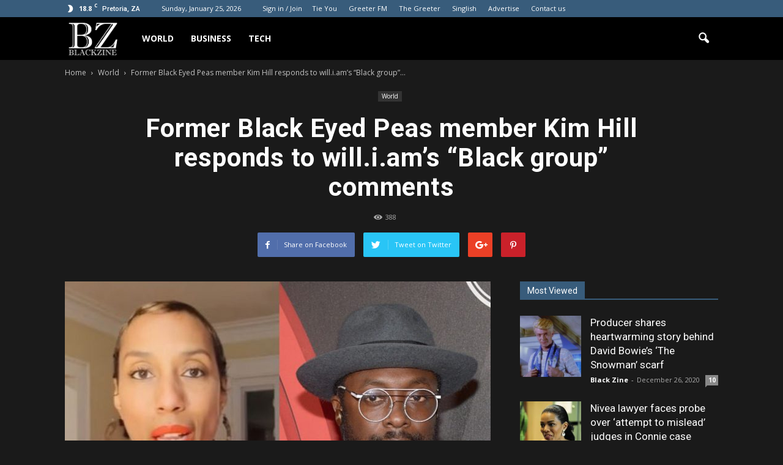

--- FILE ---
content_type: text/html; charset=UTF-8
request_url: https://www.blackzine.co.za/2021/01/11/former-black-eyed-peas-member-kim-hill-responds-to-will-i-ams-black-group-comments/
body_size: 31408
content:
<!doctype html >
<!--[if IE 8]>    <html class="ie8" lang="en"> <![endif]-->
<!--[if IE 9]>    <html class="ie9" lang="en"> <![endif]-->
<!--[if gt IE 8]><!--> <html lang="en-US"> <!--<![endif]-->
<head>
    <title>Former Black Eyed Peas member Kim Hill responds to will.i.am’s “Black group” comments | Blackzine</title>
    <meta charset="UTF-8" />
    <meta name="viewport" content="width=device-width, initial-scale=1.0">
    <link rel="pingback" href="https://www.blackzine.co.za/xmlrpc.php" />
    <meta name='robots' content='max-image-preview:large' />
	<style>img:is([sizes="auto" i], [sizes^="auto," i]) { contain-intrinsic-size: 3000px 1500px }</style>
	<meta property="og:image" content="https://www.blackzine.co.za/wp-content/uploads/2021/01/Kim-Hill-and-will.i.am_-696x442-1.jpg" /><meta name="author" content="Black Zine">
<link rel="icon" type="image/png" href="https://blackzine.co.za/wp-content/uploads/2020/12/fav.png"><link rel='dns-prefetch' href='//fonts.googleapis.com' />
<link rel="alternate" type="application/rss+xml" title="Blackzine &raquo; Feed" href="https://www.blackzine.co.za/feed/" />
<link rel="alternate" type="application/rss+xml" title="Blackzine &raquo; Comments Feed" href="https://www.blackzine.co.za/comments/feed/" />
<link rel="alternate" type="application/rss+xml" title="Blackzine &raquo; Former Black Eyed Peas member Kim Hill responds to will.i.am’s “Black group” comments Comments Feed" href="https://www.blackzine.co.za/2021/01/11/former-black-eyed-peas-member-kim-hill-responds-to-will-i-ams-black-group-comments/feed/" />
<script type="text/javascript">
/* <![CDATA[ */
window._wpemojiSettings = {"baseUrl":"https:\/\/s.w.org\/images\/core\/emoji\/16.0.1\/72x72\/","ext":".png","svgUrl":"https:\/\/s.w.org\/images\/core\/emoji\/16.0.1\/svg\/","svgExt":".svg","source":{"concatemoji":"https:\/\/www.blackzine.co.za\/wp-includes\/js\/wp-emoji-release.min.js?ver=6.8.3"}};
/*! This file is auto-generated */
!function(s,n){var o,i,e;function c(e){try{var t={supportTests:e,timestamp:(new Date).valueOf()};sessionStorage.setItem(o,JSON.stringify(t))}catch(e){}}function p(e,t,n){e.clearRect(0,0,e.canvas.width,e.canvas.height),e.fillText(t,0,0);var t=new Uint32Array(e.getImageData(0,0,e.canvas.width,e.canvas.height).data),a=(e.clearRect(0,0,e.canvas.width,e.canvas.height),e.fillText(n,0,0),new Uint32Array(e.getImageData(0,0,e.canvas.width,e.canvas.height).data));return t.every(function(e,t){return e===a[t]})}function u(e,t){e.clearRect(0,0,e.canvas.width,e.canvas.height),e.fillText(t,0,0);for(var n=e.getImageData(16,16,1,1),a=0;a<n.data.length;a++)if(0!==n.data[a])return!1;return!0}function f(e,t,n,a){switch(t){case"flag":return n(e,"\ud83c\udff3\ufe0f\u200d\u26a7\ufe0f","\ud83c\udff3\ufe0f\u200b\u26a7\ufe0f")?!1:!n(e,"\ud83c\udde8\ud83c\uddf6","\ud83c\udde8\u200b\ud83c\uddf6")&&!n(e,"\ud83c\udff4\udb40\udc67\udb40\udc62\udb40\udc65\udb40\udc6e\udb40\udc67\udb40\udc7f","\ud83c\udff4\u200b\udb40\udc67\u200b\udb40\udc62\u200b\udb40\udc65\u200b\udb40\udc6e\u200b\udb40\udc67\u200b\udb40\udc7f");case"emoji":return!a(e,"\ud83e\udedf")}return!1}function g(e,t,n,a){var r="undefined"!=typeof WorkerGlobalScope&&self instanceof WorkerGlobalScope?new OffscreenCanvas(300,150):s.createElement("canvas"),o=r.getContext("2d",{willReadFrequently:!0}),i=(o.textBaseline="top",o.font="600 32px Arial",{});return e.forEach(function(e){i[e]=t(o,e,n,a)}),i}function t(e){var t=s.createElement("script");t.src=e,t.defer=!0,s.head.appendChild(t)}"undefined"!=typeof Promise&&(o="wpEmojiSettingsSupports",i=["flag","emoji"],n.supports={everything:!0,everythingExceptFlag:!0},e=new Promise(function(e){s.addEventListener("DOMContentLoaded",e,{once:!0})}),new Promise(function(t){var n=function(){try{var e=JSON.parse(sessionStorage.getItem(o));if("object"==typeof e&&"number"==typeof e.timestamp&&(new Date).valueOf()<e.timestamp+604800&&"object"==typeof e.supportTests)return e.supportTests}catch(e){}return null}();if(!n){if("undefined"!=typeof Worker&&"undefined"!=typeof OffscreenCanvas&&"undefined"!=typeof URL&&URL.createObjectURL&&"undefined"!=typeof Blob)try{var e="postMessage("+g.toString()+"("+[JSON.stringify(i),f.toString(),p.toString(),u.toString()].join(",")+"));",a=new Blob([e],{type:"text/javascript"}),r=new Worker(URL.createObjectURL(a),{name:"wpTestEmojiSupports"});return void(r.onmessage=function(e){c(n=e.data),r.terminate(),t(n)})}catch(e){}c(n=g(i,f,p,u))}t(n)}).then(function(e){for(var t in e)n.supports[t]=e[t],n.supports.everything=n.supports.everything&&n.supports[t],"flag"!==t&&(n.supports.everythingExceptFlag=n.supports.everythingExceptFlag&&n.supports[t]);n.supports.everythingExceptFlag=n.supports.everythingExceptFlag&&!n.supports.flag,n.DOMReady=!1,n.readyCallback=function(){n.DOMReady=!0}}).then(function(){return e}).then(function(){var e;n.supports.everything||(n.readyCallback(),(e=n.source||{}).concatemoji?t(e.concatemoji):e.wpemoji&&e.twemoji&&(t(e.twemoji),t(e.wpemoji)))}))}((window,document),window._wpemojiSettings);
/* ]]> */
</script>
<style id='wp-emoji-styles-inline-css' type='text/css'>

	img.wp-smiley, img.emoji {
		display: inline !important;
		border: none !important;
		box-shadow: none !important;
		height: 1em !important;
		width: 1em !important;
		margin: 0 0.07em !important;
		vertical-align: -0.1em !important;
		background: none !important;
		padding: 0 !important;
	}
</style>
<link rel='stylesheet' id='wp-block-library-css' href='https://www.blackzine.co.za/wp-includes/css/dist/block-library/style.min.css?ver=6.8.3' type='text/css' media='all' />
<style id='classic-theme-styles-inline-css' type='text/css'>
/*! This file is auto-generated */
.wp-block-button__link{color:#fff;background-color:#32373c;border-radius:9999px;box-shadow:none;text-decoration:none;padding:calc(.667em + 2px) calc(1.333em + 2px);font-size:1.125em}.wp-block-file__button{background:#32373c;color:#fff;text-decoration:none}
</style>
<style id='global-styles-inline-css' type='text/css'>
:root{--wp--preset--aspect-ratio--square: 1;--wp--preset--aspect-ratio--4-3: 4/3;--wp--preset--aspect-ratio--3-4: 3/4;--wp--preset--aspect-ratio--3-2: 3/2;--wp--preset--aspect-ratio--2-3: 2/3;--wp--preset--aspect-ratio--16-9: 16/9;--wp--preset--aspect-ratio--9-16: 9/16;--wp--preset--color--black: #000000;--wp--preset--color--cyan-bluish-gray: #abb8c3;--wp--preset--color--white: #ffffff;--wp--preset--color--pale-pink: #f78da7;--wp--preset--color--vivid-red: #cf2e2e;--wp--preset--color--luminous-vivid-orange: #ff6900;--wp--preset--color--luminous-vivid-amber: #fcb900;--wp--preset--color--light-green-cyan: #7bdcb5;--wp--preset--color--vivid-green-cyan: #00d084;--wp--preset--color--pale-cyan-blue: #8ed1fc;--wp--preset--color--vivid-cyan-blue: #0693e3;--wp--preset--color--vivid-purple: #9b51e0;--wp--preset--gradient--vivid-cyan-blue-to-vivid-purple: linear-gradient(135deg,rgba(6,147,227,1) 0%,rgb(155,81,224) 100%);--wp--preset--gradient--light-green-cyan-to-vivid-green-cyan: linear-gradient(135deg,rgb(122,220,180) 0%,rgb(0,208,130) 100%);--wp--preset--gradient--luminous-vivid-amber-to-luminous-vivid-orange: linear-gradient(135deg,rgba(252,185,0,1) 0%,rgba(255,105,0,1) 100%);--wp--preset--gradient--luminous-vivid-orange-to-vivid-red: linear-gradient(135deg,rgba(255,105,0,1) 0%,rgb(207,46,46) 100%);--wp--preset--gradient--very-light-gray-to-cyan-bluish-gray: linear-gradient(135deg,rgb(238,238,238) 0%,rgb(169,184,195) 100%);--wp--preset--gradient--cool-to-warm-spectrum: linear-gradient(135deg,rgb(74,234,220) 0%,rgb(151,120,209) 20%,rgb(207,42,186) 40%,rgb(238,44,130) 60%,rgb(251,105,98) 80%,rgb(254,248,76) 100%);--wp--preset--gradient--blush-light-purple: linear-gradient(135deg,rgb(255,206,236) 0%,rgb(152,150,240) 100%);--wp--preset--gradient--blush-bordeaux: linear-gradient(135deg,rgb(254,205,165) 0%,rgb(254,45,45) 50%,rgb(107,0,62) 100%);--wp--preset--gradient--luminous-dusk: linear-gradient(135deg,rgb(255,203,112) 0%,rgb(199,81,192) 50%,rgb(65,88,208) 100%);--wp--preset--gradient--pale-ocean: linear-gradient(135deg,rgb(255,245,203) 0%,rgb(182,227,212) 50%,rgb(51,167,181) 100%);--wp--preset--gradient--electric-grass: linear-gradient(135deg,rgb(202,248,128) 0%,rgb(113,206,126) 100%);--wp--preset--gradient--midnight: linear-gradient(135deg,rgb(2,3,129) 0%,rgb(40,116,252) 100%);--wp--preset--font-size--small: 13px;--wp--preset--font-size--medium: 20px;--wp--preset--font-size--large: 36px;--wp--preset--font-size--x-large: 42px;--wp--preset--spacing--20: 0.44rem;--wp--preset--spacing--30: 0.67rem;--wp--preset--spacing--40: 1rem;--wp--preset--spacing--50: 1.5rem;--wp--preset--spacing--60: 2.25rem;--wp--preset--spacing--70: 3.38rem;--wp--preset--spacing--80: 5.06rem;--wp--preset--shadow--natural: 6px 6px 9px rgba(0, 0, 0, 0.2);--wp--preset--shadow--deep: 12px 12px 50px rgba(0, 0, 0, 0.4);--wp--preset--shadow--sharp: 6px 6px 0px rgba(0, 0, 0, 0.2);--wp--preset--shadow--outlined: 6px 6px 0px -3px rgba(255, 255, 255, 1), 6px 6px rgba(0, 0, 0, 1);--wp--preset--shadow--crisp: 6px 6px 0px rgba(0, 0, 0, 1);}:where(.is-layout-flex){gap: 0.5em;}:where(.is-layout-grid){gap: 0.5em;}body .is-layout-flex{display: flex;}.is-layout-flex{flex-wrap: wrap;align-items: center;}.is-layout-flex > :is(*, div){margin: 0;}body .is-layout-grid{display: grid;}.is-layout-grid > :is(*, div){margin: 0;}:where(.wp-block-columns.is-layout-flex){gap: 2em;}:where(.wp-block-columns.is-layout-grid){gap: 2em;}:where(.wp-block-post-template.is-layout-flex){gap: 1.25em;}:where(.wp-block-post-template.is-layout-grid){gap: 1.25em;}.has-black-color{color: var(--wp--preset--color--black) !important;}.has-cyan-bluish-gray-color{color: var(--wp--preset--color--cyan-bluish-gray) !important;}.has-white-color{color: var(--wp--preset--color--white) !important;}.has-pale-pink-color{color: var(--wp--preset--color--pale-pink) !important;}.has-vivid-red-color{color: var(--wp--preset--color--vivid-red) !important;}.has-luminous-vivid-orange-color{color: var(--wp--preset--color--luminous-vivid-orange) !important;}.has-luminous-vivid-amber-color{color: var(--wp--preset--color--luminous-vivid-amber) !important;}.has-light-green-cyan-color{color: var(--wp--preset--color--light-green-cyan) !important;}.has-vivid-green-cyan-color{color: var(--wp--preset--color--vivid-green-cyan) !important;}.has-pale-cyan-blue-color{color: var(--wp--preset--color--pale-cyan-blue) !important;}.has-vivid-cyan-blue-color{color: var(--wp--preset--color--vivid-cyan-blue) !important;}.has-vivid-purple-color{color: var(--wp--preset--color--vivid-purple) !important;}.has-black-background-color{background-color: var(--wp--preset--color--black) !important;}.has-cyan-bluish-gray-background-color{background-color: var(--wp--preset--color--cyan-bluish-gray) !important;}.has-white-background-color{background-color: var(--wp--preset--color--white) !important;}.has-pale-pink-background-color{background-color: var(--wp--preset--color--pale-pink) !important;}.has-vivid-red-background-color{background-color: var(--wp--preset--color--vivid-red) !important;}.has-luminous-vivid-orange-background-color{background-color: var(--wp--preset--color--luminous-vivid-orange) !important;}.has-luminous-vivid-amber-background-color{background-color: var(--wp--preset--color--luminous-vivid-amber) !important;}.has-light-green-cyan-background-color{background-color: var(--wp--preset--color--light-green-cyan) !important;}.has-vivid-green-cyan-background-color{background-color: var(--wp--preset--color--vivid-green-cyan) !important;}.has-pale-cyan-blue-background-color{background-color: var(--wp--preset--color--pale-cyan-blue) !important;}.has-vivid-cyan-blue-background-color{background-color: var(--wp--preset--color--vivid-cyan-blue) !important;}.has-vivid-purple-background-color{background-color: var(--wp--preset--color--vivid-purple) !important;}.has-black-border-color{border-color: var(--wp--preset--color--black) !important;}.has-cyan-bluish-gray-border-color{border-color: var(--wp--preset--color--cyan-bluish-gray) !important;}.has-white-border-color{border-color: var(--wp--preset--color--white) !important;}.has-pale-pink-border-color{border-color: var(--wp--preset--color--pale-pink) !important;}.has-vivid-red-border-color{border-color: var(--wp--preset--color--vivid-red) !important;}.has-luminous-vivid-orange-border-color{border-color: var(--wp--preset--color--luminous-vivid-orange) !important;}.has-luminous-vivid-amber-border-color{border-color: var(--wp--preset--color--luminous-vivid-amber) !important;}.has-light-green-cyan-border-color{border-color: var(--wp--preset--color--light-green-cyan) !important;}.has-vivid-green-cyan-border-color{border-color: var(--wp--preset--color--vivid-green-cyan) !important;}.has-pale-cyan-blue-border-color{border-color: var(--wp--preset--color--pale-cyan-blue) !important;}.has-vivid-cyan-blue-border-color{border-color: var(--wp--preset--color--vivid-cyan-blue) !important;}.has-vivid-purple-border-color{border-color: var(--wp--preset--color--vivid-purple) !important;}.has-vivid-cyan-blue-to-vivid-purple-gradient-background{background: var(--wp--preset--gradient--vivid-cyan-blue-to-vivid-purple) !important;}.has-light-green-cyan-to-vivid-green-cyan-gradient-background{background: var(--wp--preset--gradient--light-green-cyan-to-vivid-green-cyan) !important;}.has-luminous-vivid-amber-to-luminous-vivid-orange-gradient-background{background: var(--wp--preset--gradient--luminous-vivid-amber-to-luminous-vivid-orange) !important;}.has-luminous-vivid-orange-to-vivid-red-gradient-background{background: var(--wp--preset--gradient--luminous-vivid-orange-to-vivid-red) !important;}.has-very-light-gray-to-cyan-bluish-gray-gradient-background{background: var(--wp--preset--gradient--very-light-gray-to-cyan-bluish-gray) !important;}.has-cool-to-warm-spectrum-gradient-background{background: var(--wp--preset--gradient--cool-to-warm-spectrum) !important;}.has-blush-light-purple-gradient-background{background: var(--wp--preset--gradient--blush-light-purple) !important;}.has-blush-bordeaux-gradient-background{background: var(--wp--preset--gradient--blush-bordeaux) !important;}.has-luminous-dusk-gradient-background{background: var(--wp--preset--gradient--luminous-dusk) !important;}.has-pale-ocean-gradient-background{background: var(--wp--preset--gradient--pale-ocean) !important;}.has-electric-grass-gradient-background{background: var(--wp--preset--gradient--electric-grass) !important;}.has-midnight-gradient-background{background: var(--wp--preset--gradient--midnight) !important;}.has-small-font-size{font-size: var(--wp--preset--font-size--small) !important;}.has-medium-font-size{font-size: var(--wp--preset--font-size--medium) !important;}.has-large-font-size{font-size: var(--wp--preset--font-size--large) !important;}.has-x-large-font-size{font-size: var(--wp--preset--font-size--x-large) !important;}
:where(.wp-block-post-template.is-layout-flex){gap: 1.25em;}:where(.wp-block-post-template.is-layout-grid){gap: 1.25em;}
:where(.wp-block-columns.is-layout-flex){gap: 2em;}:where(.wp-block-columns.is-layout-grid){gap: 2em;}
:root :where(.wp-block-pullquote){font-size: 1.5em;line-height: 1.6;}
</style>
<link rel='stylesheet' id='google_font_roboto-css' href='https://fonts.googleapis.com/css?family=Roboto%3A500%2C400italic%2C700%2C900%2C500italic%2C400%2C300&#038;ver=6.8.3' type='text/css' media='all' />
<link rel='stylesheet' id='google-fonts-style-css' href='https://fonts.googleapis.com/css?family=Open+Sans%3A400%2C700&#038;ver=6.8.3' type='text/css' media='all' />
<link rel='stylesheet' id='js_composer_front-css' href='https://www.blackzine.co.za/wp-content/plugins/js_composer/assets/css/js_composer.min.css?ver=6.8.0' type='text/css' media='all' />
<link rel='stylesheet' id='td-theme-css' href='https://www.blackzine.co.za/wp-content/themes/Newspaper/style.css?ver=7.6' type='text/css' media='all' />
<link rel='stylesheet' id='td-theme-demo-style-css' href='https://www.blackzine.co.za/wp-content/themes/Newspaper/includes/demos/black/demo_style.css?ver=7.6' type='text/css' media='all' />
<script type="text/javascript" src="https://www.blackzine.co.za/wp-includes/js/jquery/jquery.min.js?ver=3.7.1" id="jquery-core-js"></script>
<script type="text/javascript" src="https://www.blackzine.co.za/wp-includes/js/jquery/jquery-migrate.min.js?ver=3.4.1" id="jquery-migrate-js"></script>
<link rel="https://api.w.org/" href="https://www.blackzine.co.za/wp-json/" /><link rel="alternate" title="JSON" type="application/json" href="https://www.blackzine.co.za/wp-json/wp/v2/posts/687" /><link rel="EditURI" type="application/rsd+xml" title="RSD" href="https://www.blackzine.co.za/xmlrpc.php?rsd" />
<meta name="generator" content="WordPress 6.8.3" />
<link rel="canonical" href="https://www.blackzine.co.za/2021/01/11/former-black-eyed-peas-member-kim-hill-responds-to-will-i-ams-black-group-comments/" />
<link rel='shortlink' href='https://www.blackzine.co.za/?p=687' />
<link rel="alternate" title="oEmbed (JSON)" type="application/json+oembed" href="https://www.blackzine.co.za/wp-json/oembed/1.0/embed?url=https%3A%2F%2Fwww.blackzine.co.za%2F2021%2F01%2F11%2Fformer-black-eyed-peas-member-kim-hill-responds-to-will-i-ams-black-group-comments%2F" />
<link rel="alternate" title="oEmbed (XML)" type="text/xml+oembed" href="https://www.blackzine.co.za/wp-json/oembed/1.0/embed?url=https%3A%2F%2Fwww.blackzine.co.za%2F2021%2F01%2F11%2Fformer-black-eyed-peas-member-kim-hill-responds-to-will-i-ams-black-group-comments%2F&#038;format=xml" />
<!-- Analytics by WP Statistics - https://wp-statistics.com -->
<!--[if lt IE 9]><script src="https://html5shim.googlecode.com/svn/trunk/html5.js"></script><![endif]-->
    <meta name="generator" content="Powered by WPBakery Page Builder - drag and drop page builder for WordPress."/>

<!-- JS generated by theme -->

<script>
    
    

	    var tdBlocksArray = []; //here we store all the items for the current page

	    //td_block class - each ajax block uses a object of this class for requests
	    function tdBlock() {
		    this.id = '';
		    this.block_type = 1; //block type id (1-234 etc)
		    this.atts = '';
		    this.td_column_number = '';
		    this.td_current_page = 1; //
		    this.post_count = 0; //from wp
		    this.found_posts = 0; //from wp
		    this.max_num_pages = 0; //from wp
		    this.td_filter_value = ''; //current live filter value
		    this.is_ajax_running = false;
		    this.td_user_action = ''; // load more or infinite loader (used by the animation)
		    this.header_color = '';
		    this.ajax_pagination_infinite_stop = ''; //show load more at page x
	    }


        // td_js_generator - mini detector
        (function(){
            var htmlTag = document.getElementsByTagName("html")[0];

            if ( navigator.userAgent.indexOf("MSIE 10.0") > -1 ) {
                htmlTag.className += ' ie10';
            }

            if ( !!navigator.userAgent.match(/Trident.*rv\:11\./) ) {
                htmlTag.className += ' ie11';
            }

            if ( /(iPad|iPhone|iPod)/g.test(navigator.userAgent) ) {
                htmlTag.className += ' td-md-is-ios';
            }

            var user_agent = navigator.userAgent.toLowerCase();
            if ( user_agent.indexOf("android") > -1 ) {
                htmlTag.className += ' td-md-is-android';
            }

            if ( -1 !== navigator.userAgent.indexOf('Mac OS X')  ) {
                htmlTag.className += ' td-md-is-os-x';
            }

            if ( /chrom(e|ium)/.test(navigator.userAgent.toLowerCase()) ) {
               htmlTag.className += ' td-md-is-chrome';
            }

            if ( -1 !== navigator.userAgent.indexOf('Firefox') ) {
                htmlTag.className += ' td-md-is-firefox';
            }

            if ( -1 !== navigator.userAgent.indexOf('Safari') && -1 === navigator.userAgent.indexOf('Chrome') ) {
                htmlTag.className += ' td-md-is-safari';
            }

            if( -1 !== navigator.userAgent.indexOf('IEMobile') ){
                htmlTag.className += ' td-md-is-iemobile';
            }

        })();




        var tdLocalCache = {};

        ( function () {
            "use strict";

            tdLocalCache = {
                data: {},
                remove: function (resource_id) {
                    delete tdLocalCache.data[resource_id];
                },
                exist: function (resource_id) {
                    return tdLocalCache.data.hasOwnProperty(resource_id) && tdLocalCache.data[resource_id] !== null;
                },
                get: function (resource_id) {
                    return tdLocalCache.data[resource_id];
                },
                set: function (resource_id, cachedData) {
                    tdLocalCache.remove(resource_id);
                    tdLocalCache.data[resource_id] = cachedData;
                }
            };
        })();

    
    
var tds_login_sing_in_widget="show";
var td_viewport_interval_list=[{"limitBottom":767,"sidebarWidth":228},{"limitBottom":1018,"sidebarWidth":300},{"limitBottom":1140,"sidebarWidth":324}];
var td_animation_stack_effect="type1";
var tds_animation_stack=true;
var td_animation_stack_specific_selectors=".entry-thumb, img[class*=\"wp-image-\"], a.td-sml-link-to-image > img";
var td_animation_stack_general_selectors=".td-animation-stack .entry-thumb, .post .entry-thumb, .post img[class*=\"wp-image-\"], .post a.td-sml-link-to-image > img";
var td_ajax_url="https:\/\/www.blackzine.co.za\/wp-admin\/admin-ajax.php?td_theme_name=Newspaper&v=7.6";
var td_get_template_directory_uri="https:\/\/www.blackzine.co.za\/wp-content\/themes\/Newspaper";
var tds_snap_menu="smart_snap_always";
var tds_logo_on_sticky="show_header_logo";
var tds_header_style="5";
var td_please_wait="Please wait...";
var td_email_user_pass_incorrect="User or password incorrect!";
var td_email_user_incorrect="Email or username incorrect!";
var td_email_incorrect="Email incorrect!";
var tds_more_articles_on_post_enable="show";
var tds_more_articles_on_post_time_to_wait="";
var tds_more_articles_on_post_pages_distance_from_top=0;
var tds_theme_color_site_wide="#385c7b";
var tds_smart_sidebar="enabled";
var tdThemeName="Newspaper";
var td_magnific_popup_translation_tPrev="Previous (Left arrow key)";
var td_magnific_popup_translation_tNext="Next (Right arrow key)";
var td_magnific_popup_translation_tCounter="%curr% of %total%";
var td_magnific_popup_translation_ajax_tError="The content from %url% could not be loaded.";
var td_magnific_popup_translation_image_tError="The image #%curr% could not be loaded.";
var td_ad_background_click_link="";
var td_ad_background_click_target="";
</script>


<!-- Header style compiled by theme -->

<style>
    
.td-header-wrap .black-menu .sf-menu > .current-menu-item > a,
    .td-header-wrap .black-menu .sf-menu > .current-menu-ancestor > a,
    .td-header-wrap .black-menu .sf-menu > .current-category-ancestor > a,
    .td-header-wrap .black-menu .sf-menu > li > a:hover,
    .td-header-wrap .black-menu .sf-menu > .sfHover > a,
    .td-header-style-12 .td-header-menu-wrap-full,
    .sf-menu > .current-menu-item > a:after,
    .sf-menu > .current-menu-ancestor > a:after,
    .sf-menu > .current-category-ancestor > a:after,
    .sf-menu > li:hover > a:after,
    .sf-menu > .sfHover > a:after,
    .sf-menu ul .td-menu-item > a:hover,
    .sf-menu ul .sfHover > a,
    .sf-menu ul .current-menu-ancestor > a,
    .sf-menu ul .current-category-ancestor > a,
    .sf-menu ul .current-menu-item > a,
    .td-header-style-12 .td-affix,
    .header-search-wrap .td-drop-down-search:after,
    .header-search-wrap .td-drop-down-search .btn:hover,
    input[type=submit]:hover,
    .td-read-more a,
    .td-post-category:hover,
    .td-grid-style-1.td-hover-1 .td-big-grid-post:hover .td-post-category,
    .td-grid-style-5.td-hover-1 .td-big-grid-post:hover .td-post-category,
    .td_top_authors .td-active .td-author-post-count,
    .td_top_authors .td-active .td-author-comments-count,
    .td_top_authors .td_mod_wrap:hover .td-author-post-count,
    .td_top_authors .td_mod_wrap:hover .td-author-comments-count,
    .td-404-sub-sub-title a:hover,
    .td-search-form-widget .wpb_button:hover,
    .td-rating-bar-wrap div,
    .td_category_template_3 .td-current-sub-category,
    .dropcap,
    .td_wrapper_video_playlist .td_video_controls_playlist_wrapper,
    .wpb_default,
    .wpb_default:hover,
    .td-left-smart-list:hover,
    .td-right-smart-list:hover,
    .woocommerce-checkout .woocommerce input.button:hover,
    .woocommerce-page .woocommerce a.button:hover,
    .woocommerce-account div.woocommerce .button:hover,
    #bbpress-forums button:hover,
    .bbp_widget_login .button:hover,
    .td-footer-wrapper .td-post-category,
    .td-footer-wrapper .widget_product_search input[type="submit"]:hover,
    .woocommerce .product a.button:hover,
    .woocommerce .product #respond input#submit:hover,
    .woocommerce .checkout input#place_order:hover,
    .woocommerce .woocommerce.widget .button:hover,
    .single-product .product .summary .cart .button:hover,
    .woocommerce-cart .woocommerce table.cart .button:hover,
    .woocommerce-cart .woocommerce .shipping-calculator-form .button:hover,
    .td-next-prev-wrap a:hover,
    .td-load-more-wrap a:hover,
    .td-post-small-box a:hover,
    .page-nav .current,
    .page-nav:first-child > div,
    .td_category_template_8 .td-category-header .td-category a.td-current-sub-category,
    .td_category_template_4 .td-category-siblings .td-category a:hover,
    #bbpress-forums .bbp-pagination .current,
    #bbpress-forums #bbp-single-user-details #bbp-user-navigation li.current a,
    .td-theme-slider:hover .slide-meta-cat a,
    a.vc_btn-black:hover,
    .td-trending-now-wrapper:hover .td-trending-now-title,
    .td-scroll-up,
    .td-smart-list-button:hover,
    .td-weather-information:before,
    .td-weather-week:before,
    .td_block_exchange .td-exchange-header:before,
    .td_block_big_grid_9.td-grid-style-1 .td-post-category,
    .td_block_big_grid_9.td-grid-style-5 .td-post-category,
    .td-grid-style-6.td-hover-1 .td-module-thumb:after {
        background-color: #385c7b;
    }

    .woocommerce .woocommerce-message .button:hover,
    .woocommerce .woocommerce-error .button:hover,
    .woocommerce .woocommerce-info .button:hover {
        background-color: #385c7b !important;
    }

    .woocommerce .product .onsale,
    .woocommerce.widget .ui-slider .ui-slider-handle {
        background: none #385c7b;
    }

    .woocommerce.widget.widget_layered_nav_filters ul li a {
        background: none repeat scroll 0 0 #385c7b !important;
    }

    a,
    cite a:hover,
    .td_mega_menu_sub_cats .cur-sub-cat,
    .td-mega-span h3 a:hover,
    .td_mod_mega_menu:hover .entry-title a,
    .header-search-wrap .result-msg a:hover,
    .top-header-menu li a:hover,
    .top-header-menu .current-menu-item > a,
    .top-header-menu .current-menu-ancestor > a,
    .top-header-menu .current-category-ancestor > a,
    .td-social-icon-wrap > a:hover,
    .td-header-sp-top-widget .td-social-icon-wrap a:hover,
    .td-page-content blockquote p,
    .td-post-content blockquote p,
    .mce-content-body blockquote p,
    .comment-content blockquote p,
    .wpb_text_column blockquote p,
    .td_block_text_with_title blockquote p,
    .td_module_wrap:hover .entry-title a,
    .td-subcat-filter .td-subcat-list a:hover,
    .td-subcat-filter .td-subcat-dropdown a:hover,
    .td_quote_on_blocks,
    .dropcap2,
    .dropcap3,
    .td_top_authors .td-active .td-authors-name a,
    .td_top_authors .td_mod_wrap:hover .td-authors-name a,
    .td-post-next-prev-content a:hover,
    .author-box-wrap .td-author-social a:hover,
    .td-author-name a:hover,
    .td-author-url a:hover,
    .td_mod_related_posts:hover h3 > a,
    .td-post-template-11 .td-related-title .td-related-left:hover,
    .td-post-template-11 .td-related-title .td-related-right:hover,
    .td-post-template-11 .td-related-title .td-cur-simple-item,
    .td-post-template-11 .td_block_related_posts .td-next-prev-wrap a:hover,
    .comment-reply-link:hover,
    .logged-in-as a:hover,
    #cancel-comment-reply-link:hover,
    .td-search-query,
    .td-category-header .td-pulldown-category-filter-link:hover,
    .td-category-siblings .td-subcat-dropdown a:hover,
    .td-category-siblings .td-subcat-dropdown a.td-current-sub-category,
    .widget a:hover,
    .widget_calendar tfoot a:hover,
    .woocommerce a.added_to_cart:hover,
    #bbpress-forums li.bbp-header .bbp-reply-content span a:hover,
    #bbpress-forums .bbp-forum-freshness a:hover,
    #bbpress-forums .bbp-topic-freshness a:hover,
    #bbpress-forums .bbp-forums-list li a:hover,
    #bbpress-forums .bbp-forum-title:hover,
    #bbpress-forums .bbp-topic-permalink:hover,
    #bbpress-forums .bbp-topic-started-by a:hover,
    #bbpress-forums .bbp-topic-started-in a:hover,
    #bbpress-forums .bbp-body .super-sticky li.bbp-topic-title .bbp-topic-permalink,
    #bbpress-forums .bbp-body .sticky li.bbp-topic-title .bbp-topic-permalink,
    .widget_display_replies .bbp-author-name,
    .widget_display_topics .bbp-author-name,
    .footer-text-wrap .footer-email-wrap a,
    .td-subfooter-menu li a:hover,
    .footer-social-wrap a:hover,
    a.vc_btn-black:hover,
    .td-smart-list-dropdown-wrap .td-smart-list-button:hover,
    .td_module_17 .td-read-more a:hover,
    .td_module_18 .td-read-more a:hover,
    .td_module_19 .td-post-author-name a:hover,
    .td-instagram-user a {
        color: #385c7b;
    }

    a.vc_btn-black.vc_btn_square_outlined:hover,
    a.vc_btn-black.vc_btn_outlined:hover,
    .td-mega-menu-page .wpb_content_element ul li a:hover {
        color: #385c7b !important;
    }

    .td-next-prev-wrap a:hover,
    .td-load-more-wrap a:hover,
    .td-post-small-box a:hover,
    .page-nav .current,
    .page-nav:first-child > div,
    .td_category_template_8 .td-category-header .td-category a.td-current-sub-category,
    .td_category_template_4 .td-category-siblings .td-category a:hover,
    #bbpress-forums .bbp-pagination .current,
    .post .td_quote_box,
    .page .td_quote_box,
    a.vc_btn-black:hover {
        border-color: #385c7b;
    }

    .td_wrapper_video_playlist .td_video_currently_playing:after {
        border-color: #385c7b !important;
    }

    .header-search-wrap .td-drop-down-search:before {
        border-color: transparent transparent #385c7b transparent;
    }

    .block-title > span,
    .block-title > a,
    .block-title > label,
    .widgettitle,
    .widgettitle:after,
    .td-trending-now-title,
    .td-trending-now-wrapper:hover .td-trending-now-title,
    .wpb_tabs li.ui-tabs-active a,
    .wpb_tabs li:hover a,
    .vc_tta-container .vc_tta-color-grey.vc_tta-tabs-position-top.vc_tta-style-classic .vc_tta-tabs-container .vc_tta-tab.vc_active > a,
    .vc_tta-container .vc_tta-color-grey.vc_tta-tabs-position-top.vc_tta-style-classic .vc_tta-tabs-container .vc_tta-tab:hover > a,
    .td-related-title .td-cur-simple-item,
    .woocommerce .product .products h2,
    .td-subcat-filter .td-subcat-dropdown:hover .td-subcat-more {
    	background-color: #385c7b;
    }

    .woocommerce div.product .woocommerce-tabs ul.tabs li.active {
    	background-color: #385c7b !important;
    }

    .block-title,
    .td-related-title,
    .wpb_tabs .wpb_tabs_nav,
    .vc_tta-container .vc_tta-color-grey.vc_tta-tabs-position-top.vc_tta-style-classic .vc_tta-tabs-container,
    .woocommerce div.product .woocommerce-tabs ul.tabs:before {
        border-color: #385c7b;
    }
    .td_block_wrap .td-subcat-item .td-cur-simple-item {
	    color: #385c7b;
	}


    
    .td-grid-style-4 .entry-title
    {
        background-color: rgba(56, 92, 123, 0.7);
    }

    
    .block-title > span,
    .block-title > span > a,
    .block-title > a,
    .block-title > label,
    .widgettitle,
    .widgettitle:after,
    .td-trending-now-title,
    .td-trending-now-wrapper:hover .td-trending-now-title,
    .wpb_tabs li.ui-tabs-active a,
    .wpb_tabs li:hover a,
    .vc_tta-container .vc_tta-color-grey.vc_tta-tabs-position-top.vc_tta-style-classic .vc_tta-tabs-container .vc_tta-tab.vc_active > a,
    .vc_tta-container .vc_tta-color-grey.vc_tta-tabs-position-top.vc_tta-style-classic .vc_tta-tabs-container .vc_tta-tab:hover > a,
    .td-related-title .td-cur-simple-item,
    .woocommerce .product .products h2,
    .td-subcat-filter .td-subcat-dropdown:hover .td-subcat-more,
    .td-weather-information:before,
    .td-weather-week:before,
    .td_block_exchange .td-exchange-header:before {
        background-color: #385c7b;
    }

    .woocommerce div.product .woocommerce-tabs ul.tabs li.active {
    	background-color: #385c7b !important;
    }

    .block-title,
    .td-related-title,
    .wpb_tabs .wpb_tabs_nav,
    .vc_tta-container .vc_tta-color-grey.vc_tta-tabs-position-top.vc_tta-style-classic .vc_tta-tabs-container,
    .woocommerce div.product .woocommerce-tabs ul.tabs:before {
        border-color: #385c7b;
    }

    
    .td-header-wrap .td-header-top-menu-full,
    .td-header-wrap .top-header-menu .sub-menu {
        background-color: #385c7b;
    }
    .td-header-style-8 .td-header-top-menu-full {
        background-color: transparent;
    }
    .td-header-style-8 .td-header-top-menu-full .td-header-top-menu {
        background-color: #385c7b;
        padding-left: 15px;
        padding-right: 15px;
    }

    .td-header-wrap .td-header-top-menu-full .td-header-top-menu,
    .td-header-wrap .td-header-top-menu-full {
        border-bottom: none;
    }


    
    .td-header-top-menu,
    .td-header-top-menu a,
    .td-header-wrap .td-header-top-menu-full .td-header-top-menu,
    .td-header-wrap .td-header-top-menu-full a,
    .td-header-style-8 .td-header-top-menu,
    .td-header-style-8 .td-header-top-menu a {
        color: #ffffff;
    }

    
    .top-header-menu .current-menu-item > a,
    .top-header-menu .current-menu-ancestor > a,
    .top-header-menu .current-category-ancestor > a,
    .top-header-menu li a:hover {
        color: #ffffff;
    }

    
    .td-header-wrap .td-header-sp-top-widget .td-icon-font {
        color: #ffffff;
    }

    
    .td-header-wrap .td-header-sp-top-widget i.td-icon-font:hover {
        color: #ffffff;
    }


    
    .td-header-wrap .td-header-menu-wrap-full,
    .sf-menu > .current-menu-ancestor > a,
    .sf-menu > .current-category-ancestor > a,
    .td-header-menu-wrap.td-affix,
    .td-header-style-3 .td-header-main-menu,
    .td-header-style-3 .td-affix .td-header-main-menu,
    .td-header-style-4 .td-header-main-menu,
    .td-header-style-4 .td-affix .td-header-main-menu,
    .td-header-style-8 .td-header-menu-wrap.td-affix,
    .td-header-style-8 .td-header-top-menu-full {
		background-color: #000000;
    }


    .td-boxed-layout .td-header-style-3 .td-header-menu-wrap,
    .td-boxed-layout .td-header-style-4 .td-header-menu-wrap {
    	background-color: #000000 !important;
    }


    @media (min-width: 1019px) {
        .td-header-style-1 .td-header-sp-recs,
        .td-header-style-1 .td-header-sp-logo {
            margin-bottom: 28px;
        }
    }

    @media (min-width: 768px) and (max-width: 1018px) {
        .td-header-style-1 .td-header-sp-recs,
        .td-header-style-1 .td-header-sp-logo {
            margin-bottom: 14px;
        }
    }

    .td-header-style-7 .td-header-top-menu {
        border-bottom: none;
    }


    
    .sf-menu ul .td-menu-item > a:hover,
    .sf-menu ul .sfHover > a,
    .sf-menu ul .current-menu-ancestor > a,
    .sf-menu ul .current-category-ancestor > a,
    .sf-menu ul .current-menu-item > a,
    .sf-menu > .current-menu-item > a:after,
    .sf-menu > .current-menu-ancestor > a:after,
    .sf-menu > .current-category-ancestor > a:after,
    .sf-menu > li:hover > a:after,
    .sf-menu > .sfHover > a:after,
    .td_block_mega_menu .td-next-prev-wrap a:hover,
    .td-mega-span .td-post-category:hover,
    .td-header-wrap .black-menu .sf-menu > li > a:hover,
    .td-header-wrap .black-menu .sf-menu > .current-menu-ancestor > a,
    .td-header-wrap .black-menu .sf-menu > .sfHover > a,
    .header-search-wrap .td-drop-down-search:after,
    .header-search-wrap .td-drop-down-search .btn:hover,
    .td-header-wrap .black-menu .sf-menu > .current-menu-item > a,
    .td-header-wrap .black-menu .sf-menu > .current-menu-ancestor > a,
    .td-header-wrap .black-menu .sf-menu > .current-category-ancestor > a {
        background-color: #5987b0;
    }


    .td_block_mega_menu .td-next-prev-wrap a:hover {
        border-color: #5987b0;
    }

    .header-search-wrap .td-drop-down-search:before {
        border-color: transparent transparent #5987b0 transparent;
    }

    .td_mega_menu_sub_cats .cur-sub-cat,
    .td_mod_mega_menu:hover .entry-title a {
        color: #5987b0;
    }


    
    .td-header-wrap .td-header-menu-wrap .sf-menu > li > a,
    .td-header-wrap .header-search-wrap .td-icon-search {
        color: #ffffff;
    }


    
    @media (max-width: 767px) {
        body .td-header-wrap .td-header-main-menu {
            background-color: #0a0a0a !important;
        }
    }


    
    .td-menu-background:before,
    .td-search-background:before {
        background: rgba(10,3,3,0.71);
        background: -moz-linear-gradient(top, rgba(10,3,3,0.71) 0%, rgba(0,0,0,0.93) 100%);
        background: -webkit-gradient(left top, left bottom, color-stop(0%, rgba(10,3,3,0.71)), color-stop(100%, rgba(0,0,0,0.93)));
        background: -webkit-linear-gradient(top, rgba(10,3,3,0.71) 0%, rgba(0,0,0,0.93) 100%);
        background: -o-linear-gradient(top, rgba(10,3,3,0.71) 0%, @mobileu_gradient_two_mob 100%);
        background: -ms-linear-gradient(top, rgba(10,3,3,0.71) 0%, rgba(0,0,0,0.93) 100%);
        background: linear-gradient(to bottom, rgba(10,3,3,0.71) 0%, rgba(0,0,0,0.93) 100%);
        filter: progid:DXImageTransform.Microsoft.gradient( startColorstr='rgba(10,3,3,0.71)', endColorstr='rgba(0,0,0,0.93)', GradientType=0 );
    }

    
    .td-banner-wrap-full,
    .td-header-style-11 .td-logo-wrap-full {
        background-color: #000000;
    }

    .td-header-style-11 .td-logo-wrap-full {
        border-bottom: 0;
    }

    @media (min-width: 1019px) {
        .td-header-style-2 .td-header-sp-recs,
        .td-header-style-5 .td-a-rec-id-header > div,
        .td-header-style-5 .td-g-rec-id-header > .adsbygoogle,
        .td-header-style-6 .td-a-rec-id-header > div,
        .td-header-style-6 .td-g-rec-id-header > .adsbygoogle,
        .td-header-style-7 .td-a-rec-id-header > div,
        .td-header-style-7 .td-g-rec-id-header > .adsbygoogle,
        .td-header-style-8 .td-a-rec-id-header > div,
        .td-header-style-8 .td-g-rec-id-header > .adsbygoogle,
        .td-header-style-12 .td-a-rec-id-header > div,
        .td-header-style-12 .td-g-rec-id-header > .adsbygoogle {
            margin-bottom: 24px !important;
        }
    }

    @media (min-width: 768px) and (max-width: 1018px) {
        .td-header-style-2 .td-header-sp-recs,
        .td-header-style-5 .td-a-rec-id-header > div,
        .td-header-style-5 .td-g-rec-id-header > .adsbygoogle,
        .td-header-style-6 .td-a-rec-id-header > div,
        .td-header-style-6 .td-g-rec-id-header > .adsbygoogle,
        .td-header-style-7 .td-a-rec-id-header > div,
        .td-header-style-7 .td-g-rec-id-header > .adsbygoogle,
        .td-header-style-8 .td-a-rec-id-header > div,
        .td-header-style-8 .td-g-rec-id-header > .adsbygoogle,
        .td-header-style-12 .td-a-rec-id-header > div,
        .td-header-style-12 .td-g-rec-id-header > .adsbygoogle {
            margin-bottom: 14px !important;
        }
    }

     
    .td-footer-wrapper {
        background-color: #000000;
    }

    
    .td-sub-footer-container {
        background-color: #000000;
    }

    
    .td-sub-footer-container,
    .td-subfooter-menu li a {
        color: #ffffff;
    }

    
    .td-subfooter-menu li a:hover {
        color: #ffffff;
    }


    
    .post .td-post-header .entry-title {
        color: #ffffff;
    }
    .td_module_15 .entry-title a {
        color: #ffffff;
    }

    
    .td-module-meta-info .td-post-author-name a {
    	color: #ffffff;
    }

    
    .td-post-content,
    .td-post-content p {
    	color: #ffffff;
    }

    
    .td-post-content h1,
    .td-post-content h2,
    .td-post-content h3,
    .td-post-content h4,
    .td-post-content h5,
    .td-post-content h6 {
    	color: #ffffff;
    }

    
    .post blockquote p,
    .page blockquote p {
    	color: #ffffff;
    }
    .post .td_quote_box,
    .page .td_quote_box {
        border-color: #ffffff;
    }


    
    .td-page-header h1,
    .woocommerce-page .page-title {
    	color: #ffffff;
    }

    
    .td-page-content p,
    .td-page-content .td_block_text_with_title,
    .woocommerce-page .page-description > p {
    	color: #ffffff;
    }

    
    .td-page-content h1,
    .td-page-content h2,
    .td-page-content h3,
    .td-page-content h4,
    .td-page-content h5,
    .td-page-content h6 {
    	color: #ffffff;
    }

    .td-page-content .widgettitle {
        color: #fff;
    }



    
    ul.sf-menu > .td-menu-item > a {
        line-height:70px;
	
    }
    
    .td-post-content p,
    .td-post-content {
        font-family:"Open Sans";
	font-size:17px;
	line-height:31px;
	
    }
    
    @media (min-width: 768px) {
        #td-header-menu {
            min-height: 70px !important;
        }
        .td-header-style-4 .td-main-menu-logo img,
        .td-header-style-5 .td-main-menu-logo img,
        .td-header-style-6 .td-main-menu-logo img,
        .td-header-style-7 .td-header-sp-logo img,
        .td-header-style-12 .td-main-menu-logo img {
            max-height: 70px;
        }
        .td-header-style-4 .td-main-menu-logo,
        .td-header-style-5 .td-main-menu-logo,
        .td-header-style-6 .td-main-menu-logo,
        .td-header-style-7 .td-header-sp-logo,
        .td-header-style-12 .td-main-menu-logo {
            height: 70px;
        }
        .td-header-style-4 .td-main-menu-logo a,
        .td-header-style-5 .td-main-menu-logo a,
        .td-header-style-6 .td-main-menu-logo a,
        .td-header-style-7 .td-header-sp-logo a,
        .td-header-style-7 .td-header-sp-logo img,
        .td-header-style-7 .header-search-wrap .td-icon-search,
        .td-header-style-12 .td-main-menu-logo a,
        .td-header-style-12 .td-header-menu-wrap .sf-menu > li > a {
            line-height: 70px;
        }
        .td-header-style-7 .sf-menu {
            margin-top: 0;
        }
        .td-header-style-7 #td-top-search {
            top: 0;
            bottom: 0;
        }
    }



/* Style generated by theme for demo: black */

.td-black .td-post-category:hover {
			background-color: #385c7b;
		}

	  	.td-black .vc_tta-container .vc_tta-color-grey.vc_tta-tabs-position-top.vc_tta-style-classic .vc_tta-tabs-container .vc_tta-tab.vc_active > a,
	  	.td-black .vc_tta-container .vc_tta-color-grey.vc_tta-tabs-position-top.vc_tta-style-classic .vc_tta-tabs-container .vc_tta-tab:hover > a,
	  	.td-black .td-footer-instagram-container .td-instagram-user a {
			color: #385c7b;
		}

		.td-black .page-nav .current {
			border-color: #385c7b;
		}

		
		.td-black .td-header-style-5 .sf-menu > li > a:hover,
	  	.td-black .td-header-style-5 .sf-menu > .sfHover > a,
	  	.td-black .td-header-style-5 .sf-menu > .current-menu-item > a,
	  	.td-black .td-header-style-5 .sf-menu > .current-menu-ancestor > a,
	  	.td-black .td-header-style-5 .sf-menu > .current-category-ancestor > a,
     	.td-black .td_mega_menu_sub_cats .cur-sub-cat {
	  		color: #5987b0;
	  	}
	  	.td-black .sf-menu .td-post-category:hover {
			background-color: #5987b0;
		}
</style>

<noscript><style> .wpb_animate_when_almost_visible { opacity: 1; }</style></noscript></head>

<body class="wp-singular post-template-default single single-post postid-687 single-format-standard wp-theme-Newspaper former-black-eyed-peas-member-kim-hill-responds-to-will-i-ams-black-group-comments td-black single_template_13 wpb-js-composer js-comp-ver-6.8.0 vc_responsive td-animation-stack-type1 td-full-layout" itemscope="itemscope" itemtype="https://schema.org/WebPage">

        <div class="td-scroll-up"><i class="td-icon-menu-up"></i></div>
    
    <div class="td-menu-background"></div>
<div id="td-mobile-nav">
    <div class="td-mobile-container">
        <!-- mobile menu top section -->
        <div class="td-menu-socials-wrap">
            <!-- socials -->
            <div class="td-menu-socials">
                
        <span class="td-social-icon-wrap">
            <a target="_blank" href="https://www.facebook.com/blackzinenews" title="Facebook">
                <i class="td-icon-font td-icon-facebook"></i>
            </a>
        </span>
        <span class="td-social-icon-wrap">
            <a target="_blank" href="https://twitter.com/Blackzine3" title="Twitter">
                <i class="td-icon-font td-icon-twitter"></i>
            </a>
        </span>            </div>
            <!-- close button -->
            <div class="td-mobile-close">
                <a href="#"><i class="td-icon-close-mobile"></i></a>
            </div>
        </div>

        <!-- login section -->
                    <div class="td-menu-login-section">
                
    <div class="td-guest-wrap">
        <div class="td-menu-avatar"><div class="td-avatar-container"><img alt='' src='https://secure.gravatar.com/avatar/?s=80&#038;d=mm&#038;r=g' srcset='https://secure.gravatar.com/avatar/?s=160&#038;d=mm&#038;r=g 2x' class='avatar avatar-80 photo avatar-default' height='80' width='80' decoding='async'/></div></div>
        <div class="td-menu-login"><a id="login-link-mob">Sign in</a></div>
    </div>
            </div>
        
        <!-- menu section -->
        <div class="td-mobile-content">
            <div class="menu-td-demo-header-menu-container"><ul id="menu-td-demo-header-menu" class="td-mobile-main-menu"><li id="menu-item-344" class="menu-item menu-item-type-post_type menu-item-object-page menu-item-first menu-item-344"><a href="https://www.blackzine.co.za/world/">World</a></li>
<li id="menu-item-127" class="menu-item menu-item-type-post_type menu-item-object-page menu-item-127"><a href="https://www.blackzine.co.za/business/">Business</a></li>
<li id="menu-item-132" class="menu-item menu-item-type-post_type menu-item-object-page menu-item-132"><a href="https://www.blackzine.co.za/tech/">Tech</a></li>
</ul></div>        </div>
    </div>

    <!-- register/login section -->
            <div id="login-form-mobile" class="td-register-section">
            
            <div id="td-login-mob" class="td-login-animation td-login-hide-mob">
            	<!-- close button -->
	            <div class="td-login-close">
	                <a href="#" class="td-back-button"><i class="td-icon-read-down"></i></a>
	                <div class="td-login-title">Sign in</div>
	                <!-- close button -->
		            <div class="td-mobile-close">
		                <a href="#"><i class="td-icon-close-mobile"></i></a>
		            </div>
	            </div>
	            <div class="td-login-form-wrap">
	                <div class="td-login-panel-title"><span>Welcome!</span>Log into your account</div>
	                <div class="td_display_err"></div>
	                <div class="td-login-inputs"><input class="td-login-input" type="text" name="login_email" id="login_email-mob" value="" required><label>your username</label></div>
	                <div class="td-login-inputs"><input class="td-login-input" type="password" name="login_pass" id="login_pass-mob" value="" required><label>your password</label></div>
	                <input type="button" name="login_button" id="login_button-mob" class="td-login-button" value="LOG IN">
	                <div class="td-login-info-text"><a href="#" id="forgot-pass-link-mob">Forgot your password?</a></div>
                </div>
            </div>

            

            <div id="td-forgot-pass-mob" class="td-login-animation td-login-hide-mob">
                <!-- close button -->
	            <div class="td-forgot-pass-close">
	                <a href="#" class="td-back-button"><i class="td-icon-read-down"></i></a>
	                <div class="td-login-title">Password recovery</div>
	            </div>
	            <div class="td-login-form-wrap">
	                <div class="td-login-panel-title">Recover your password</div>
	                <div class="td_display_err"></div>
	                <div class="td-login-inputs"><input class="td-login-input" type="text" name="forgot_email" id="forgot_email-mob" value="" required><label>your email</label></div>
	                <input type="button" name="forgot_button" id="forgot_button-mob" class="td-login-button" value="Send My Pass">
                </div>
            </div>
        </div>
    </div>    <div class="td-search-background"></div>
<div class="td-search-wrap-mob">
	<div class="td-drop-down-search" aria-labelledby="td-header-search-button">
		<form method="get" class="td-search-form" action="https://www.blackzine.co.za/">
			<!-- close button -->
			<div class="td-search-close">
				<a href="#"><i class="td-icon-close-mobile"></i></a>
			</div>
			<div role="search" class="td-search-input">
				<span>Search</span>
				<input id="td-header-search-mob" type="text" value="" name="s" autocomplete="off" />
			</div>
		</form>
		<div id="td-aj-search-mob"></div>
	</div>
</div>    
    
    <div id="td-outer-wrap">
    
        <!--
Header style 5
-->

<div class="td-header-wrap td-header-style-5">

    <div class="td-header-top-menu-full">
        <div class="td-container td-header-row td-header-top-menu">
            
    <div class="top-bar-style-1">
        
<div class="td-header-sp-top-menu">


	<!-- td weather source: api -->		<div class="td-weather-top-widget" id="td_top_weather_uid">
			<i class="td-icons clear-sky-n"></i>
			<div class="td-weather-now" data-block-uid="td_top_weather_uid">
				<span class="td-big-degrees">18.8</span>
				<span class="td-weather-unit">C</span>
			</div>
			<div class="td-weather-header">
				<div class="td-weather-city">Pretoria, ZA</div>
			</div>
		</div>
		        <div class="td_data_time">
            <div >

                Sunday, January 25, 2026
            </div>
        </div>
    <ul class="top-header-menu td_ul_login"><li class="menu-item"><a class="td-login-modal-js menu-item" href="#login-form" data-effect="mpf-td-login-effect">Sign in / Join</a><span class="td-sp-ico-login td_sp_login_ico_style"></span></li></ul><div class="menu-top-container"><ul id="menu-td-demo-top-menu" class="top-header-menu"><li id="menu-item-134" class="menu-item menu-item-type-custom menu-item-object-custom menu-item-first td-menu-item td-normal-menu menu-item-134"><a href="http://tieyou.co.za/">Tie You</a></li>
<li id="menu-item-135" class="menu-item menu-item-type-custom menu-item-object-custom td-menu-item td-normal-menu menu-item-135"><a href="https://greeterfm.co.za/">Greeter FM</a></li>
<li id="menu-item-136" class="menu-item menu-item-type-custom menu-item-object-custom td-menu-item td-normal-menu menu-item-136"><a href="http://thegreeter.co.za/">The Greeter</a></li>
<li id="menu-item-632" class="menu-item menu-item-type-custom menu-item-object-custom td-menu-item td-normal-menu menu-item-632"><a href="http://singlish.co.za/">Singlish</a></li>
<li id="menu-item-133" class="menu-item menu-item-type-post_type menu-item-object-page td-menu-item td-normal-menu menu-item-133"><a href="https://www.blackzine.co.za/advertise/">Advertise</a></li>
<li id="menu-item-32" class="menu-item menu-item-type-custom menu-item-object-custom td-menu-item td-normal-menu menu-item-32"><a href="#">Contact us</a></li>
</ul></div></div>
            </div>

<!-- LOGIN MODAL -->

                <div  id="login-form" class="white-popup-block mfp-hide mfp-with-anim">
                    <div class="td-login-wrap">
                        <a href="#" class="td-back-button"><i class="td-icon-modal-back"></i></a>
                        <div id="td-login-div" class="td-login-form-div td-display-block">
                            <div class="td-login-panel-title">Sign in</div>
                            <div class="td-login-panel-descr">Welcome! Log into your account</div>
                            <div class="td_display_err"></div>
                            <div class="td-login-inputs"><input class="td-login-input" type="text" name="login_email" id="login_email" value="" required><label>your username</label></div>
	                        <div class="td-login-inputs"><input class="td-login-input" type="password" name="login_pass" id="login_pass" value="" required><label>your password</label></div>
                            <input type="button" name="login_button" id="login_button" class="wpb_button btn td-login-button" value="Login">
                            <div class="td-login-info-text"><a href="#" id="forgot-pass-link">Forgot your password? Get help</a></div>
                            
                        </div>

                        

                         <div id="td-forgot-pass-div" class="td-login-form-div td-display-none">
                            <div class="td-login-panel-title">Password recovery</div>
                            <div class="td-login-panel-descr">Recover your password</div>
                            <div class="td_display_err"></div>
                            <div class="td-login-inputs"><input class="td-login-input" type="text" name="forgot_email" id="forgot_email" value="" required><label>your email</label></div>
                            <input type="button" name="forgot_button" id="forgot_button" class="wpb_button btn td-login-button" value="Send My Password">
                            <div class="td-login-info-text">A password will be e-mailed to you.</div>
                        </div>
                    </div>
                </div>
                        </div>
    </div>

    <div class="td-header-menu-wrap-full">
        <div class="td-header-menu-wrap">
            <div class="td-container td-header-row td-header-main-menu black-menu">
                <div id="td-header-menu" role="navigation">
    <div id="td-top-mobile-toggle"><a href="#"><i class="td-icon-font td-icon-mobile"></i></a></div>
    <div class="td-main-menu-logo td-logo-in-menu">
        		<a class="td-mobile-logo td-sticky-header" href="https://www.blackzine.co.za/">
			<img class="td-retina-data" data-retina="https://blackzine.co.za/wp-content/uploads/2020/12/LOGO1.png" src="https://blackzine.co.za/wp-content/uploads/2020/12/LOGO1.png" alt=""/>
		</a>
				<a class="td-header-logo td-sticky-header" href="https://www.blackzine.co.za/">
				<img src="https://blackzine.co.za/wp-content/uploads/2020/12/LOGO1.png" alt=""/>
				<span class="td-visual-hidden">Blackzine</span>
			</a>
		    </div>
    <div class="menu-td-demo-header-menu-container"><ul id="menu-td-demo-header-menu-1" class="sf-menu"><li class="menu-item menu-item-type-post_type menu-item-object-page menu-item-first td-menu-item td-normal-menu menu-item-344"><a href="https://www.blackzine.co.za/world/">World</a></li>
<li class="menu-item menu-item-type-post_type menu-item-object-page td-menu-item td-normal-menu menu-item-127"><a href="https://www.blackzine.co.za/business/">Business</a></li>
<li class="menu-item menu-item-type-post_type menu-item-object-page td-menu-item td-normal-menu menu-item-132"><a href="https://www.blackzine.co.za/tech/">Tech</a></li>
</ul></div></div>


<div class="td-search-wrapper">
    <div id="td-top-search">
        <!-- Search -->
        <div class="header-search-wrap">
            <div class="dropdown header-search">
                <a id="td-header-search-button" href="#" role="button" class="dropdown-toggle " data-toggle="dropdown"><i class="td-icon-search"></i></a>
                <a id="td-header-search-button-mob" href="#" role="button" class="dropdown-toggle " data-toggle="dropdown"><i class="td-icon-search"></i></a>
            </div>
        </div>
    </div>
</div>

<div class="header-search-wrap">
	<div class="dropdown header-search">
		<div class="td-drop-down-search" aria-labelledby="td-header-search-button">
			<form method="get" class="td-search-form" action="https://www.blackzine.co.za/">
				<div role="search" class="td-head-form-search-wrap">
					<input id="td-header-search" type="text" value="" name="s" autocomplete="off" /><input class="wpb_button wpb_btn-inverse btn" type="submit" id="td-header-search-top" value="Search" />
				</div>
			</form>
			<div id="td-aj-search"></div>
		</div>
	</div>
</div>            </div>
        </div>
    </div>

    <div class="td-banner-wrap-full">
        <div class="td-header-container td-header-row td-header-header">
            <div class="td-header-sp-recs">
                <div class="td-header-rec-wrap">
    
</div>            </div>
        </div>
    </div>

</div><div class="td-main-content-wrap">
    <div class="td-container td-post-template-13">
        <article id="post-687" class="post-687 post type-post status-publish format-standard has-post-thumbnail hentry category-world" itemscope itemtype="https://schema.org/Article">
            <div class="td-pb-row">
                <div class="td-pb-span12">
                    <div class="td-post-header">
                        <div class="td-crumb-container"><div class="entry-crumbs" itemscope itemtype="http://schema.org/BreadcrumbList"><span class="td-bred-first"><a href="https://www.blackzine.co.za/">Home</a></span> <i class="td-icon-right td-bread-sep"></i> <span itemscope itemprop="itemListElement" itemtype="http://schema.org/ListItem">
                               <a title="View all posts in World" class="entry-crumb" itemscope itemprop="item" itemtype="http://schema.org/Thing" href="https://www.blackzine.co.za/category/world/">
                                  <span itemprop="name">World</span>    </a>    <meta itemprop="position" content = "1"></span> <i class="td-icon-right td-bread-sep td-bred-no-url-last"></i> <span class="td-bred-no-url-last">Former Black Eyed Peas member Kim Hill responds to will.i.am’s “Black group”...</span></div></div>

                        
                        <header class="td-post-title">
                            <ul class="td-category"><li class="entry-category"><a  href="https://www.blackzine.co.za/category/world/">World</a></li></ul>                            <h1 class="entry-title">Former Black Eyed Peas member Kim Hill responds to will.i.am’s “Black group” comments</h1>

                            

                            <div class="td-module-meta-info">
                                                                                                <div class="td-post-views"><i class="td-icon-views"></i><span class="td-nr-views-687">388</span></div>                                                            </div>

                        </header>

                        <div class="td-post-sharing td-post-sharing-top ">
				<div class="td-default-sharing">
		            <a class="td-social-sharing-buttons td-social-facebook" href="http://www.facebook.com/sharer.php?u=https%3A%2F%2Fwww.blackzine.co.za%2F2021%2F01%2F11%2Fformer-black-eyed-peas-member-kim-hill-responds-to-will-i-ams-black-group-comments%2F" onclick="window.open(this.href, 'mywin','left=50,top=50,width=600,height=350,toolbar=0'); return false;"><i class="td-icon-facebook"></i><div class="td-social-but-text">Share on Facebook</div></a>
		            <a class="td-social-sharing-buttons td-social-twitter" href="https://twitter.com/intent/tweet?text=Former+Black+Eyed+Peas+member+Kim+Hill+responds+to+will.i.am%E2%80%99s+%E2%80%9CBlack+group%E2%80%9D+comments&url=https%3A%2F%2Fwww.blackzine.co.za%2F2021%2F01%2F11%2Fformer-black-eyed-peas-member-kim-hill-responds-to-will-i-ams-black-group-comments%2F&via=Blackzine"  ><i class="td-icon-twitter"></i><div class="td-social-but-text">Tweet on Twitter</div></a>
		            <a class="td-social-sharing-buttons td-social-google" href="http://plus.google.com/share?url=https://www.blackzine.co.za/2021/01/11/former-black-eyed-peas-member-kim-hill-responds-to-will-i-ams-black-group-comments/" onclick="window.open(this.href, 'mywin','left=50,top=50,width=600,height=350,toolbar=0'); return false;"><i class="td-icon-googleplus"></i></a>
		            <a class="td-social-sharing-buttons td-social-pinterest" href="http://pinterest.com/pin/create/button/?url=https://www.blackzine.co.za/2021/01/11/former-black-eyed-peas-member-kim-hill-responds-to-will-i-ams-black-group-comments/&amp;media=https://www.blackzine.co.za/wp-content/uploads/2021/01/Kim-Hill-and-will.i.am_-696x442-1.jpg&description=Former+Black+Eyed+Peas+member+Kim+Hill+responds+to+will.i.am%E2%80%99s+%E2%80%9CBlack+group%E2%80%9D+comments" onclick="window.open(this.href, 'mywin','left=50,top=50,width=600,height=350,toolbar=0'); return false;"><i class="td-icon-pinterest"></i></a>
		            <a class="td-social-sharing-buttons td-social-whatsapp" href="whatsapp://send?text=Former+Black+Eyed+Peas+member+Kim+Hill+responds+to+will.i.am%E2%80%99s+%E2%80%9CBlack+group%E2%80%9D+comments%20-%20https%3A%2F%2Fwww.blackzine.co.za%2F2021%2F01%2F11%2Fformer-black-eyed-peas-member-kim-hill-responds-to-will-i-ams-black-group-comments%2F" ><i class="td-icon-whatsapp"></i></a>
	            </div></div>                    </div>
                </div>
            </div> <!-- /.td-pb-row -->

            <div class="td-pb-row">
                                            <div class="td-pb-span8 td-main-content" role="main">
                                <div class="td-ss-main-content">
                                    



        <div class="td-post-content">
            <div class="td-post-featured-image"><a href="https://www.blackzine.co.za/wp-content/uploads/2021/01/Kim-Hill-and-will.i.am_-696x442-1.jpg" data-caption=""><img width="696" height="442" class="entry-thumb td-modal-image" src="https://www.blackzine.co.za/wp-content/uploads/2021/01/Kim-Hill-and-will.i.am_-696x442-1.jpg" srcset="https://www.blackzine.co.za/wp-content/uploads/2021/01/Kim-Hill-and-will.i.am_-696x442-1.jpg 696w, https://www.blackzine.co.za/wp-content/uploads/2021/01/Kim-Hill-and-will.i.am_-696x442-1-300x191.jpg 300w, https://www.blackzine.co.za/wp-content/uploads/2021/01/Kim-Hill-and-will.i.am_-696x442-1-661x420.jpg 661w" sizes="(max-width: 696px) 100vw, 696px" alt="" title="Kim-Hill-and-will.i.am_-696x442"/></a></div>
            <p>Former Black Eyed Peas member Kim Hill has responded to frontman will.i.am‘s recent comments about the group’s lack of acceptance.</p>
<p>During a recent appearance on <a href="https://youtu.be/a4oHPTmX1Ec" target="_blank" rel="noopener">Wyclef Jean’s <em>Run That Back</em> podcast</a>, Will said he was hurt that Black Eyed Peas aren’t “considered a Black group”.“In 2004, Black Eyed Peas we — we were just trying to get on,” he said. “When you think of — like, I’m a Black dude, but when you think of Black Eyed Peas, we got so big that…and it hurts, it still hurts a little bit that we’re not considered a Black group because we got that big.”</p>
<p>Now, Hill, who was replaced with Fergie after the group’s second album, 2000’s ‘Bridging The Gap’, has responded to Will.</p>
<p>“For you to make that statement as if the onus is on the Black community to celebrate you and the band when you didn’t celebrate us. It’s almost like there’s this cultural smudging,” Hill said in an Instagram video.</p>
<p>Hill’s 10-year-old son, Cassius, added: “You’re not in those Black roots anymore. So, I don’t understand how you’re not even going to talk about the Black girl that you had in your group and you’re going to skip to 2004 and you say, ‘I don’t understand how the Black community isn’t embracing us.”</p>
        </div>


        <footer>
                        
            <div class="td-post-source-tags">
                                            </div>

            <div class="td-post-sharing td-post-sharing-bottom td-with-like"><span class="td-post-share-title">SHARE</span>
            <div class="td-default-sharing">
	            <a class="td-social-sharing-buttons td-social-facebook" href="http://www.facebook.com/sharer.php?u=https%3A%2F%2Fwww.blackzine.co.za%2F2021%2F01%2F11%2Fformer-black-eyed-peas-member-kim-hill-responds-to-will-i-ams-black-group-comments%2F" onclick="window.open(this.href, 'mywin','left=50,top=50,width=600,height=350,toolbar=0'); return false;"><i class="td-icon-facebook"></i><div class="td-social-but-text">Facebook</div></a>
	            <a class="td-social-sharing-buttons td-social-twitter" href="https://twitter.com/intent/tweet?text=Former+Black+Eyed+Peas+member+Kim+Hill+responds+to+will.i.am%E2%80%99s+%E2%80%9CBlack+group%E2%80%9D+comments&url=https%3A%2F%2Fwww.blackzine.co.za%2F2021%2F01%2F11%2Fformer-black-eyed-peas-member-kim-hill-responds-to-will-i-ams-black-group-comments%2F&via=Blackzine"><i class="td-icon-twitter"></i><div class="td-social-but-text">Twitter</div></a>
	            <a class="td-social-sharing-buttons td-social-google" href="http://plus.google.com/share?url=https://www.blackzine.co.za/2021/01/11/former-black-eyed-peas-member-kim-hill-responds-to-will-i-ams-black-group-comments/" onclick="window.open(this.href, 'mywin','left=50,top=50,width=600,height=350,toolbar=0'); return false;"><i class="td-icon-googleplus"></i></a>
	            <a class="td-social-sharing-buttons td-social-pinterest" href="http://pinterest.com/pin/create/button/?url=https://www.blackzine.co.za/2021/01/11/former-black-eyed-peas-member-kim-hill-responds-to-will-i-ams-black-group-comments/&amp;media=https://www.blackzine.co.za/wp-content/uploads/2021/01/Kim-Hill-and-will.i.am_-696x442-1.jpg&description=Former+Black+Eyed+Peas+member+Kim+Hill+responds+to+will.i.am%E2%80%99s+%E2%80%9CBlack+group%E2%80%9D+comments" onclick="window.open(this.href, 'mywin','left=50,top=50,width=600,height=350,toolbar=0'); return false;"><i class="td-icon-pinterest"></i></a>
	            <a class="td-social-sharing-buttons td-social-whatsapp" href="whatsapp://send?text=Former+Black+Eyed+Peas+member+Kim+Hill+responds+to+will.i.am%E2%80%99s+%E2%80%9CBlack+group%E2%80%9D+comments%20-%20https%3A%2F%2Fwww.blackzine.co.za%2F2021%2F01%2F11%2Fformer-black-eyed-peas-member-kim-hill-responds-to-will-i-ams-black-group-comments%2F" ><i class="td-icon-whatsapp"></i></a>
            </div><div class="td-classic-sharing"><ul><li class="td-classic-facebook"><iframe frameBorder="0" src="https://www.facebook.com/plugins/like.php?href=https://www.blackzine.co.za/2021/01/11/former-black-eyed-peas-member-kim-hill-responds-to-will-i-ams-black-group-comments/&amp;layout=button_count&amp;show_faces=false&amp;width=105&amp;action=like&amp;colorscheme=light&amp;height=21" style="border:none; overflow:hidden; width:105px; height:21px; background-color:transparent;"></iframe></li><li class="td-classic-twitter"><a href="https://twitter.com/share" class="twitter-share-button" data-url="https://www.blackzine.co.za/2021/01/11/former-black-eyed-peas-member-kim-hill-responds-to-will-i-ams-black-group-comments/" data-text="Former Black Eyed Peas member Kim Hill responds to will.i.am’s “Black group” comments" data-via="" data-lang="en">tweet</a> <script>!function(d,s,id){var js,fjs=d.getElementsByTagName(s)[0];if(!d.getElementById(id)){js=d.createElement(s);js.id=id;js.src="//platform.twitter.com/widgets.js";fjs.parentNode.insertBefore(js,fjs);}}(document,"script","twitter-wjs");</script></li></ul></div></div>            <div class="td-block-row td-post-next-prev"><div class="td-block-span6 td-post-prev-post"><div class="td-post-next-prev-content"><span>Previous article</span><a href="https://www.blackzine.co.za/2021/01/11/london-mayor-sadiq-khan-declares-a-major-incident-as-hospitals-in-city-overwhelmed-with-covid-cases/">London Mayor Sadiq Khan declares a &#8216;major incident&#8217; as hospitals in city overwhelmed with Covid cases</a></div></div><div class="td-next-prev-separator"></div><div class="td-block-span6 td-post-next-post"><div class="td-post-next-prev-content"><span>Next article</span><a href="https://www.blackzine.co.za/2021/01/11/sza-reflects-on-2018-grammys-snub-its-old-energy-to-me/">SZA reflects on 2018 Grammys snub: “It’s old energy to me”</a></div></div></div>            <div class="td-author-name vcard author" style="display: none"><span class="fn"><a href="https://www.blackzine.co.za/author/admin/">Black Zine</a></span></div>	        <span style="display: none;" itemprop="author" itemscope itemtype="https://schema.org/Person"><meta itemprop="name" content="Black Zine"></span><meta itemprop="datePublished" content="2021-01-11T11:19:54+00:00"><meta itemprop="dateModified" content="2021-01-06T11:26:21+02:00"><meta itemscope itemprop="mainEntityOfPage" itemType="https://schema.org/WebPage" itemid="https://www.blackzine.co.za/2021/01/11/former-black-eyed-peas-member-kim-hill-responds-to-will-i-ams-black-group-comments/"/><span style="display: none;" itemprop="publisher" itemscope itemtype="https://schema.org/Organization"><span style="display: none;" itemprop="logo" itemscope itemtype="https://schema.org/ImageObject"><meta itemprop="url" content="https://blackzine.co.za/wp-content/uploads/2020/12/LOGO1.png"></span><meta itemprop="name" content="Blackzine"></span><meta itemprop="headline " content="Former Black Eyed Peas member Kim Hill responds to will.i.am’s “Black group” comments"><span style="display: none;" itemprop="image" itemscope itemtype="https://schema.org/ImageObject"><meta itemprop="url" content="https://www.blackzine.co.za/wp-content/uploads/2021/01/Kim-Hill-and-will.i.am_-696x442-1.jpg"><meta itemprop="width" content="696"><meta itemprop="height" content="442"></span>        </footer>

    <div class="td_block_wrap td_block_related_posts td_uid_3_6975793ca18db_rand td_with_ajax_pagination td-pb-border-top"  data-td-block-uid="td_uid_3_6975793ca18db" ><script>var block_td_uid_3_6975793ca18db = new tdBlock();
block_td_uid_3_6975793ca18db.id = "td_uid_3_6975793ca18db";
block_td_uid_3_6975793ca18db.atts = '{"limit":3,"sort":"","post_ids":"","tag_slug":"","autors_id":"","installed_post_types":"","category_id":"","category_ids":"","custom_title":"","custom_url":"","show_child_cat":"","sub_cat_ajax":"","ajax_pagination":"next_prev","header_color":"","header_text_color":"","ajax_pagination_infinite_stop":"","td_column_number":3,"td_ajax_preloading":"","td_ajax_filter_type":"td_custom_related","td_ajax_filter_ids":"","td_filter_default_txt":"All","color_preset":"","border_top":"","class":"td_uid_3_6975793ca18db_rand","el_class":"","offset":"","css":"","tdc_css":"","tdc_css_class":"td_uid_3_6975793ca18db_rand","live_filter":"cur_post_same_categories","live_filter_cur_post_id":687,"live_filter_cur_post_author":"1"}';
block_td_uid_3_6975793ca18db.td_column_number = "3";
block_td_uid_3_6975793ca18db.block_type = "td_block_related_posts";
block_td_uid_3_6975793ca18db.post_count = "3";
block_td_uid_3_6975793ca18db.found_posts = "353";
block_td_uid_3_6975793ca18db.header_color = "";
block_td_uid_3_6975793ca18db.ajax_pagination_infinite_stop = "";
block_td_uid_3_6975793ca18db.max_num_pages = "118";
tdBlocksArray.push(block_td_uid_3_6975793ca18db);
</script><h4 class="td-related-title"><a id="td_uid_4_6975793ca429d" class="td-related-left td-cur-simple-item" data-td_filter_value="" data-td_block_id="td_uid_3_6975793ca18db" href="#">RELATED ARTICLES</a><a id="td_uid_5_6975793ca42a6" class="td-related-right" data-td_filter_value="td_related_more_from_author" data-td_block_id="td_uid_3_6975793ca18db" href="#">MORE FROM AUTHOR</a></h4><div id=td_uid_3_6975793ca18db class="td_block_inner">

	<div class="td-related-row">

	<div class="td-related-span4">

        <div class="td_module_related_posts td-animation-stack td_mod_related_posts">
            <div class="td-module-image">
                <div class="td-module-thumb"><a href="https://www.blackzine.co.za/2025/06/27/chinese-mozambican-presidents-exchange-congratulations-on-50th-anniversary-of-diplomatic-ties/" rel="bookmark" title="Chinese, Mozambican presidents exchange congratulations on 50th anniversary of diplomatic ties"><img width="218" height="150" class="entry-thumb" src="https://www.blackzine.co.za/wp-content/uploads/2025/06/6f5eae1c3785c37adfec05631cba0337-218x150.png" srcset="https://www.blackzine.co.za/wp-content/uploads/2025/06/6f5eae1c3785c37adfec05631cba0337-218x150.png 218w, https://www.blackzine.co.za/wp-content/uploads/2025/06/6f5eae1c3785c37adfec05631cba0337-100x70.png 100w" sizes="(max-width: 218px) 100vw, 218px" alt="" title="Chinese, Mozambican presidents exchange congratulations on 50th anniversary of diplomatic ties"/></a></div>                <a href="https://www.blackzine.co.za/category/world/" class="td-post-category">World</a>            </div>
            <div class="item-details">
                <h3 class="entry-title td-module-title"><a href="https://www.blackzine.co.za/2025/06/27/chinese-mozambican-presidents-exchange-congratulations-on-50th-anniversary-of-diplomatic-ties/" rel="bookmark" title="Chinese, Mozambican presidents exchange congratulations on 50th anniversary of diplomatic ties">Chinese, Mozambican presidents exchange congratulations on 50th anniversary of diplomatic ties</a></h3>            </div>
        </div>
        
	</div> <!-- ./td-related-span4 -->

	<div class="td-related-span4">

        <div class="td_module_related_posts td-animation-stack td_mod_related_posts">
            <div class="td-module-image">
                <div class="td-module-thumb"><a href="https://www.blackzine.co.za/2025/06/26/nato-chiefs-remarks-on-us-strikes-disgraceful-and-irresponsible-iran-foreign-ministry-says/" rel="bookmark" title="NATO chief&#8217;s remarks on US strikes &#8216;disgraceful and irresponsible&#8217;, Iran foreign ministry says"><img width="218" height="150" class="entry-thumb" src="https://www.blackzine.co.za/wp-content/uploads/2025/06/disgraceful-despicable-irresponsible-iran-slams-nato-chief-s-remarks-on-us-strikes_1750865464-b-218x150.jpg" srcset="https://www.blackzine.co.za/wp-content/uploads/2025/06/disgraceful-despicable-irresponsible-iran-slams-nato-chief-s-remarks-on-us-strikes_1750865464-b-218x150.jpg 218w, https://www.blackzine.co.za/wp-content/uploads/2025/06/disgraceful-despicable-irresponsible-iran-slams-nato-chief-s-remarks-on-us-strikes_1750865464-b-100x70.jpg 100w" sizes="(max-width: 218px) 100vw, 218px" alt="" title="NATO chief&#8217;s remarks on US strikes &#8216;disgraceful and irresponsible&#8217;, Iran foreign ministry says"/></a></div>                <a href="https://www.blackzine.co.za/category/world/" class="td-post-category">World</a>            </div>
            <div class="item-details">
                <h3 class="entry-title td-module-title"><a href="https://www.blackzine.co.za/2025/06/26/nato-chiefs-remarks-on-us-strikes-disgraceful-and-irresponsible-iran-foreign-ministry-says/" rel="bookmark" title="NATO chief&#8217;s remarks on US strikes &#8216;disgraceful and irresponsible&#8217;, Iran foreign ministry says">NATO chief&#8217;s remarks on US strikes &#8216;disgraceful and irresponsible&#8217;, Iran foreign ministry says</a></h3>            </div>
        </div>
        
	</div> <!-- ./td-related-span4 -->

	<div class="td-related-span4">

        <div class="td_module_related_posts td-animation-stack td_mod_related_posts">
            <div class="td-module-image">
                <div class="td-module-thumb"><a href="https://www.blackzine.co.za/2025/06/26/ramaphosa-condemns-infrastructure-budget-underspending-as-treason-against-south-africans/" rel="bookmark" title="Ramaphosa condemns infrastructure budget underspending as &#8216;treason&#8217; against South Africans"><img width="218" height="150" class="entry-thumb" src="https://www.blackzine.co.za/wp-content/uploads/2025/06/WhatsApp_Image_2025-06-25_at_14.58.46.width-800-218x150.jpg" srcset="https://www.blackzine.co.za/wp-content/uploads/2025/06/WhatsApp_Image_2025-06-25_at_14.58.46.width-800-218x150.jpg 218w, https://www.blackzine.co.za/wp-content/uploads/2025/06/WhatsApp_Image_2025-06-25_at_14.58.46.width-800-100x70.jpg 100w" sizes="(max-width: 218px) 100vw, 218px" alt="" title="Ramaphosa condemns infrastructure budget underspending as &#8216;treason&#8217; against South Africans"/></a></div>                <a href="https://www.blackzine.co.za/category/world/" class="td-post-category">World</a>            </div>
            <div class="item-details">
                <h3 class="entry-title td-module-title"><a href="https://www.blackzine.co.za/2025/06/26/ramaphosa-condemns-infrastructure-budget-underspending-as-treason-against-south-africans/" rel="bookmark" title="Ramaphosa condemns infrastructure budget underspending as &#8216;treason&#8217; against South Africans">Ramaphosa condemns infrastructure budget underspending as &#8216;treason&#8217; against South Africans</a></h3>            </div>
        </div>
        
	</div> <!-- ./td-related-span4 --></div><!--./row-fluid--></div><div class="td-next-prev-wrap"><a href="#" class="td-ajax-prev-page ajax-page-disabled" id="prev-page-td_uid_3_6975793ca18db" data-td_block_id="td_uid_3_6975793ca18db"><i class="td-icon-font td-icon-menu-left"></i></a><a href="#"  class="td-ajax-next-page" id="next-page-td_uid_3_6975793ca18db" data-td_block_id="td_uid_3_6975793ca18db"><i class="td-icon-font td-icon-menu-right"></i></a></div></div> <!-- ./block -->
	<div class="comments" id="comments">
        
            <div class="td-comments-title-wrap ">
                <h4 class="td-comments-title block-title"><span>41 COMMENTS</span></h4>
            </div>

		        <ol class="comment-list ">
                            <li class="comment trackback" id="comment-4233">
			<article>
	            <footer>
                    <img alt='' src='https://secure.gravatar.com/avatar/?s=50&#038;d=mm&#038;r=g' srcset='https://secure.gravatar.com/avatar/?s=100&#038;d=mm&#038;r=g 2x' class='avatar avatar-50 photo avatar-default' height='50' width='50' decoding='async'/>                    <cite><a href="https://www.pharmaciedelarive.com/" class="url" rel="ugc external nofollow">acheter fentanyl en ligne sans ordonnance</a></cite>

                    <a class="comment-link" href="#comment-4233">
                        <time pubdate="1689870515">July 20, 2023 at 6:28 pm</time>
                    </a>
                </footer>

                <div class="comment-content">
                    <p><strong>&#8230; [Trackback]</strong></p>
<p>[&#8230;] There you will find 82122 additional Info to that Topic: blackzine.co.za/2021/01/11/former-black-eyed-peas-member-kim-hill-responds-to-will-i-ams-black-group-comments/ [&#8230;]</p>
                </div>

	            <div class="comment-meta" id="comment-4233">
                                    </div>
            </article>
    </li><!-- #comment-## -->
        <li class="comment trackback" id="comment-4272">
			<article>
	            <footer>
                    <img alt='' src='https://secure.gravatar.com/avatar/?s=50&#038;d=mm&#038;r=g' srcset='https://secure.gravatar.com/avatar/?s=100&#038;d=mm&#038;r=g 2x' class='avatar avatar-50 photo avatar-default' height='50' width='50' decoding='async'/>                    <cite><a href="https://psilocybinshop.com.au/" class="url" rel="ugc external nofollow">Mushroom Microdoses Capsules</a></cite>

                    <a class="comment-link" href="#comment-4272">
                        <time pubdate="1689901927">July 21, 2023 at 3:12 am</time>
                    </a>
                </footer>

                <div class="comment-content">
                    <p><strong>&#8230; [Trackback]</strong></p>
<p>[&#8230;] Read More on to that Topic: blackzine.co.za/2021/01/11/former-black-eyed-peas-member-kim-hill-responds-to-will-i-ams-black-group-comments/ [&#8230;]</p>
                </div>

	            <div class="comment-meta" id="comment-4272">
                                    </div>
            </article>
    </li><!-- #comment-## -->
        <li class="comment trackback" id="comment-8319">
			<article>
	            <footer>
                    <img alt='' src='https://secure.gravatar.com/avatar/?s=50&#038;d=mm&#038;r=g' srcset='https://secure.gravatar.com/avatar/?s=100&#038;d=mm&#038;r=g 2x' class='avatar avatar-50 photo avatar-default' height='50' width='50' decoding='async'/>                    <cite><a href="https://vigrx.plus/buy/" class="url" rel="ugc external nofollow">vigrx</a></cite>

                    <a class="comment-link" href="#comment-8319">
                        <time pubdate="1692949776">August 25, 2023 at 9:49 am</time>
                    </a>
                </footer>

                <div class="comment-content">
                    <p><strong>&#8230; [Trackback]</strong></p>
<p>[&#8230;] Information to that Topic: blackzine.co.za/2021/01/11/former-black-eyed-peas-member-kim-hill-responds-to-will-i-ams-black-group-comments/ [&#8230;]</p>
                </div>

	            <div class="comment-meta" id="comment-8319">
                                    </div>
            </article>
    </li><!-- #comment-## -->
        <li class="comment " id="comment-9159">
			<article>
	            <footer>
                    <img alt='' src='https://secure.gravatar.com/avatar/00a5f07583deef3ec3910bc0f2689241834190675249efbd07921f41f4c90881?s=50&#038;d=mm&#038;r=g' srcset='https://secure.gravatar.com/avatar/00a5f07583deef3ec3910bc0f2689241834190675249efbd07921f41f4c90881?s=100&#038;d=mm&#038;r=g 2x' class='avatar avatar-50 photo' height='50' width='50' loading='lazy' decoding='async'/>                    <cite>genadjunda</cite>

                    <a class="comment-link" href="#comment-9159">
                        <time pubdate="1693601302">September 1, 2023 at 10:48 pm</time>
                    </a>
                </footer>

                <div class="comment-content">
                    <p>Зайдя на сайт <a href="https://okolesah.ru/" / rel="nofollow ugc">https://okolesah.ru/</a> вы узнаете все или почти все об автомобилях. Большая коллекция статей, которые постоянно добавляются подробно раскрывают многие аспекты о машинах и их ремонте. Вы сможете выбрать интересующий вас раздел, например статьи о рулевом управлении, о тормозной системе, о двигателе, все что касается трансмиссии и многое другое.</p>
                </div>

	            <div class="comment-meta" id="comment-9159">
                                    </div>
            </article>
    </li><!-- #comment-## -->
        <li class="comment " id="comment-10726">
			<article>
	            <footer>
                    <img alt='' src='https://secure.gravatar.com/avatar/9a35172858a14d496e1c1cab8cf3854e2a6b5bccb716daf6cebde081a4a023e5?s=50&#038;d=mm&#038;r=g' srcset='https://secure.gravatar.com/avatar/9a35172858a14d496e1c1cab8cf3854e2a6b5bccb716daf6cebde081a4a023e5?s=100&#038;d=mm&#038;r=g 2x' class='avatar avatar-50 photo' height='50' width='50' loading='lazy' decoding='async'/>                    <cite>bulatReown</cite>

                    <a class="comment-link" href="#comment-10726">
                        <time pubdate="1694377005">September 10, 2023 at 10:16 pm</time>
                    </a>
                </footer>

                <div class="comment-content">
                    <p>На сайте <a href="https://morgenmoney.ru/" / rel="nofollow ugc">https://morgenmoney.ru/</a> вы сможете заработать неплохие средства на просмотре сайтов, получите оплату при условии выполнения определенных заданий. Регулярно устраиваются увлекательные, интересные конкурсы, в которых вы сможете получить неплохой приз. Все выплаты происходят в автоматическом режиме и максимально оперативно. Сайт окажется полезен и рекламодателям, которые смогут здесь отыскать рефералов по небольшой цене. Здесь же у вас получится приобрести дешевые визиты на портал.</p>
                </div>

	            <div class="comment-meta" id="comment-10726">
                                    </div>
            </article>
    </li><!-- #comment-## -->
        <li class="comment " id="comment-11322">
			<article>
	            <footer>
                    <img alt='' src='https://secure.gravatar.com/avatar/47cba3d02ef5b4632cb583dcb10e9a25ca1db2236c72fd80dcfae2bee99a085a?s=50&#038;d=mm&#038;r=g' srcset='https://secure.gravatar.com/avatar/47cba3d02ef5b4632cb583dcb10e9a25ca1db2236c72fd80dcfae2bee99a085a?s=100&#038;d=mm&#038;r=g 2x' class='avatar avatar-50 photo' height='50' width='50' loading='lazy' decoding='async'/>                    <cite>tevaolWek</cite>

                    <a class="comment-link" href="#comment-11322">
                        <time pubdate="1694775444">September 15, 2023 at 12:57 pm</time>
                    </a>
                </footer>

                <div class="comment-content">
                    <p>По ссылке <a href="https://play.google.com/store/apps/details?id=com.battleship.sh00ter" rel="nofollow ugc">https://play.google.com/store/apps/details?id=com.battleship.sh00ter</a> вы сможете сыграть в интересные и увлекательные игры, которые предлагает казино «UP-X». Сервис отличается комфортным, понятным интерфейсом, а также колоссальным выбором игр. Это позволит вам не только выиграть приличную сумму денег, но и получить приятные эмоции от самого процесса. Результат зависит не только от ваших знаний, но и умений. Платформа была запущена в 2018 году, завоевала популярность среди любителей азарта.</p>
                </div>

	            <div class="comment-meta" id="comment-11322">
                                    </div>
            </article>
    </li><!-- #comment-## -->
        <li class="comment trackback" id="comment-15782">
			<article>
	            <footer>
                    <img alt='' src='https://secure.gravatar.com/avatar/?s=50&#038;d=mm&#038;r=g' srcset='https://secure.gravatar.com/avatar/?s=100&#038;d=mm&#038;r=g 2x' class='avatar avatar-50 photo avatar-default' height='50' width='50' loading='lazy' decoding='async'/>                    <cite><a href="https://superkaya88rtp.com/" class="url" rel="ugc external nofollow">superkaya88</a></cite>

                    <a class="comment-link" href="#comment-15782">
                        <time pubdate="1698397797">October 27, 2023 at 11:09 am</time>
                    </a>
                </footer>

                <div class="comment-content">
                    <p><strong>&#8230; [Trackback]</strong></p>
<p>[&#8230;] Find More on that Topic: blackzine.co.za/2021/01/11/former-black-eyed-peas-member-kim-hill-responds-to-will-i-ams-black-group-comments/ [&#8230;]</p>
                </div>

	            <div class="comment-meta" id="comment-15782">
                                    </div>
            </article>
    </li><!-- #comment-## -->
        <li class="comment trackback" id="comment-16249">
			<article>
	            <footer>
                    <img alt='' src='https://secure.gravatar.com/avatar/?s=50&#038;d=mm&#038;r=g' srcset='https://secure.gravatar.com/avatar/?s=100&#038;d=mm&#038;r=g 2x' class='avatar avatar-50 photo avatar-default' height='50' width='50' loading='lazy' decoding='async'/>                    <cite><a href="https://www.lsm99live.com/sport.html" class="url" rel="ugc external nofollow">แทงบอลออนไลน์ ขั้นต่ำ 10 บาท</a></cite>

                    <a class="comment-link" href="#comment-16249">
                        <time pubdate="1699059457">November 4, 2023 at 2:57 am</time>
                    </a>
                </footer>

                <div class="comment-content">
                    <p><strong>&#8230; [Trackback]</strong></p>
<p>[&#8230;] Info on that Topic: blackzine.co.za/2021/01/11/former-black-eyed-peas-member-kim-hill-responds-to-will-i-ams-black-group-comments/ [&#8230;]</p>
                </div>

	            <div class="comment-meta" id="comment-16249">
                                    </div>
            </article>
    </li><!-- #comment-## -->
        <li class="comment " id="comment-17277">
			<article>
	            <footer>
                    <img alt='' src='https://secure.gravatar.com/avatar/8098a3591b283ae093dd7ea8ca69d440b118efdb74dba7f313ad07ea2c41797f?s=50&#038;d=mm&#038;r=g' srcset='https://secure.gravatar.com/avatar/8098a3591b283ae093dd7ea8ca69d440b118efdb74dba7f313ad07ea2c41797f?s=100&#038;d=mm&#038;r=g 2x' class='avatar avatar-50 photo' height='50' width='50' loading='lazy' decoding='async'/>                    <cite>JosephHek</cite>

                    <a class="comment-link" href="#comment-17277">
                        <time pubdate="1700233179">November 17, 2023 at 4:59 pm</time>
                    </a>
                </footer>

                <div class="comment-content">
                    <p>1xbet casino промокоды  <a href="http://legend.seaward.ru/tools/pages/?promokod_1xbet_bonus_pri_registracii_6500_rubley.html" rel="nofollow ugc">http://legend.seaward.ru/tools/pages/?promokod_1xbet_bonus_pri_registracii_6500_rubley.html</a></p>
                </div>

	            <div class="comment-meta" id="comment-17277">
                                    </div>
            </article>
    </li><!-- #comment-## -->
        <li class="comment trackback" id="comment-17505">
			<article>
	            <footer>
                    <img alt='' src='https://secure.gravatar.com/avatar/?s=50&#038;d=mm&#038;r=g' srcset='https://secure.gravatar.com/avatar/?s=100&#038;d=mm&#038;r=g 2x' class='avatar avatar-50 photo avatar-default' height='50' width='50' loading='lazy' decoding='async'/>                    <cite><a href="https://oktoon.org/" class="url" rel="ugc external nofollow">웹툰 무빙 무료보기</a></cite>

                    <a class="comment-link" href="#comment-17505">
                        <time pubdate="1700535966">November 21, 2023 at 5:06 am</time>
                    </a>
                </footer>

                <div class="comment-content">
                    <p><strong>&#8230; [Trackback]</strong></p>
<p>[&#8230;] There you can find 3296 additional Information on that Topic: blackzine.co.za/2021/01/11/former-black-eyed-peas-member-kim-hill-responds-to-will-i-ams-black-group-comments/ [&#8230;]</p>
                </div>

	            <div class="comment-meta" id="comment-17505">
                                    </div>
            </article>
    </li><!-- #comment-## -->
        <li class="comment trackback" id="comment-18217">
			<article>
	            <footer>
                    <img alt='' src='https://secure.gravatar.com/avatar/?s=50&#038;d=mm&#038;r=g' srcset='https://secure.gravatar.com/avatar/?s=100&#038;d=mm&#038;r=g 2x' class='avatar avatar-50 photo avatar-default' height='50' width='50' loading='lazy' decoding='async'/>                    <cite><a href="https://lettopiapalletscalifornia.store/product/airpods-pallet/" class="url" rel="ugc external nofollow">Buy Apple Airpods Pallet</a></cite>

                    <a class="comment-link" href="#comment-18217">
                        <time pubdate="1701730315">December 5, 2023 at 12:51 am</time>
                    </a>
                </footer>

                <div class="comment-content">
                    <p><strong>&#8230; [Trackback]</strong></p>
<p>[&#8230;] Information to that Topic: blackzine.co.za/2021/01/11/former-black-eyed-peas-member-kim-hill-responds-to-will-i-ams-black-group-comments/ [&#8230;]</p>
                </div>

	            <div class="comment-meta" id="comment-18217">
                                    </div>
            </article>
    </li><!-- #comment-## -->
        <li class="comment trackback" id="comment-18613">
			<article>
	            <footer>
                    <img alt='' src='https://secure.gravatar.com/avatar/?s=50&#038;d=mm&#038;r=g' srcset='https://secure.gravatar.com/avatar/?s=100&#038;d=mm&#038;r=g 2x' class='avatar avatar-50 photo avatar-default' height='50' width='50' loading='lazy' decoding='async'/>                    <cite><a href="https://www.lsm99live.com/lotto.html" class="url" rel="ugc external nofollow">เว็บหวยออนไลน์</a></cite>

                    <a class="comment-link" href="#comment-18613">
                        <time pubdate="1702349950">December 12, 2023 at 4:59 am</time>
                    </a>
                </footer>

                <div class="comment-content">
                    <p><strong>&#8230; [Trackback]</strong></p>
<p>[&#8230;] Information on that Topic: blackzine.co.za/2021/01/11/former-black-eyed-peas-member-kim-hill-responds-to-will-i-ams-black-group-comments/ [&#8230;]</p>
                </div>

	            <div class="comment-meta" id="comment-18613">
                                    </div>
            </article>
    </li><!-- #comment-## -->
        <li class="comment " id="comment-19463">
			<article>
	            <footer>
                    <img alt='' src='https://secure.gravatar.com/avatar/439426c6932db0ffc867422f9bbd0783c9b6f11f9171d485929b143cb3289b77?s=50&#038;d=mm&#038;r=g' srcset='https://secure.gravatar.com/avatar/439426c6932db0ffc867422f9bbd0783c9b6f11f9171d485929b143cb3289b77?s=100&#038;d=mm&#038;r=g 2x' class='avatar avatar-50 photo' height='50' width='50' loading='lazy' decoding='async'/>                    <cite>Robertgyhob</cite>

                    <a class="comment-link" href="#comment-19463">
                        <time pubdate="1703527800">December 25, 2023 at 8:10 pm</time>
                    </a>
                </footer>

                <div class="comment-content">
                    <p>Все рабочие промокоды 1xBet на сегодня вы можете найти бесплатно на этом сайте. Используйте промокод *1XFREE777* для получения бонуса до 32500 руб при регистрации. Приятно, что новички могут ввести промокод при регистрации, который даст право на получение приветственного бонуса на сумму до 32500 рублей. Самое главное — это относиться к ставкам и к игре в целом ответственно! Не стоит играть на последние или заемные деньги, стремясь таким образом заработать себе на жизнь.</p>
                </div>

	            <div class="comment-meta" id="comment-19463">
                                    </div>
            </article>
    </li><!-- #comment-## -->
        <li class="comment " id="comment-20290">
			<article>
	            <footer>
                    <img alt='' src='https://secure.gravatar.com/avatar/a09fb79ea7d42d012a53f0fdf384fbf912db5600d173c46e32dda2c2a424b891?s=50&#038;d=mm&#038;r=g' srcset='https://secure.gravatar.com/avatar/a09fb79ea7d42d012a53f0fdf384fbf912db5600d173c46e32dda2c2a424b891?s=100&#038;d=mm&#038;r=g 2x' class='avatar avatar-50 photo' height='50' width='50' loading='lazy' decoding='async'/>                    <cite><a href="https://platinumgames.ru/" class="url" rel="ugc external nofollow">Rubendip</a></cite>

                    <a class="comment-link" href="#comment-20290">
                        <time pubdate="1704698209">January 8, 2024 at 9:16 am</time>
                    </a>
                </footer>

                <div class="comment-content">
                    <p>? Как делать ставки на спортивные мероприятия через play fortuna зеркало Давайте поговорим о самом игровом процессе зеркального сайта PlayFortuna. Сам принцип и подход к выдвижению ставок беттинга не меняется, вне зависимости от того, официальный это сайт или вторичное создание. Функционал также ничем не отличается от главной страницы портала. На зеркальном портале представлена информация, которая касается всех линий и состояния котируемых операций. Линия «Live» протекает в режиме реального времени. Помимо этого, на альтернативном сайте плейфортуна доступны и видео-трансляции игр, что позволяет отслеживать динамику ставки в течение игрового процесса. Последующие изменений, которые касаются ставок, результаты и выполнение транзакций располагаются на основной базе информационной страницы Казино <strong>1 икс Бет</strong>. Что касается ставок, то с ними принцип работы аналогичный с официальным, привычным режимом. Для начала необходимо выбрать событие, которое вам интересно, нажать на коэффициент игры к потенциальному результату, оплачиваете пари по ставке личными средствами или накопленными бонусами. Все оформленные пари находятся в архиве вашего аккаунта, попасть туда можно только после ввода персональных данных пользователя, в рамках системы безопасности. Функционал личного кабинета позволяет пользователям заключать ставки в любом формате, включая все вида ординаров, экспрессы и пари по системным правилам. Бк play fortuna — вход на официальный сайт конторы, регистрация личного кабинета игрока [url=https://platinumgames.ru/]https://platinumgames.ru/[/url]<br />
Как использовать плейфортуна промокоды после входа в кабинет На портале плей фортуна промокоды можно применить только после входа в личный кабинет. Телефон и ПК помогут зайти в персональный аккаунт казино. Учетная запись формируется непосредственно после регистрационного механизма и предоставляет доступ к полным опциям платформы. В личном кабинете сгенерированы данные: размер вейджера, депо, статистика, тут же можно запросить промокод на бесплатные фриспины в плейфортуна. При недоступности ресурса получают дублирующее зеркало — оно дает круглосуточный доступ к слотам. Данные для входа неизменны. Попасть в ЛК получится через соц. сети. Подтверждение персоны при первоначальном обналичивании призовых не аннулируется. В арсенале казино для гемблеров представлены творения всемирно известных студий. Для перевода призов, заходят в личный профиль и оформляют заявку, в соответствии с условиями казино.<br />
Пополнение и вывод денег из плей фортуна Казино Для того, чтобы пополнить счет в казино ПлейФортуна, можно воспользоваться системами платежей: Киви, Яндекс Деньги, Visa, MasterCard, WebMoney, Neteller, Skrill, Bitcoin, Paysafecard, AdvCash, Etherium. Есть и менее популярные платежки. Так что игрок может максимально быстро и удобно внести на счет клуба любую сумму, которая превышает 100 рублей. Деньги зачисляются на счет без дополнительных комиссий от виртуального клуба, в течении нескольких минут. Вывод доступен для любой суммы, больше 350 рублей. Для этого можно применить банковские карты Visa, MasterCard, криптовалюты Биткоин или Эфир, электронные кошельки. Игроки иногда жалуются, что платежи могут выплачиваться в течении пары дней. Однако вины игрового клуба в этом нет: такая структура той или иной платежной системы.</p>
                </div>

	            <div class="comment-meta" id="comment-20290">
                                    </div>
            </article>
    </li><!-- #comment-## -->
        <li class="comment " id="comment-21298">
			<article>
	            <footer>
                    <img alt='' src='https://secure.gravatar.com/avatar/d5f4c278a6bf2361cb99d0ce8911e37278f2040e8226eef19698088a3d1015d9?s=50&#038;d=mm&#038;r=g' srcset='https://secure.gravatar.com/avatar/d5f4c278a6bf2361cb99d0ce8911e37278f2040e8226eef19698088a3d1015d9?s=100&#038;d=mm&#038;r=g 2x' class='avatar avatar-50 photo' height='50' width='50' loading='lazy' decoding='async'/>                    <cite><a href="http://pnbm.be/plateformebm/wakka.php?wiki=jazz-bossa-nova-1706086577" class="url" rel="ugc external nofollow">coffee shop music</a></cite>

                    <a class="comment-link" href="#comment-21298">
                        <time pubdate="1706088667">January 24, 2024 at 11:31 am</time>
                    </a>
                </footer>

                <div class="comment-content">
                    <p>coffee shop music</p>
                </div>

	            <div class="comment-meta" id="comment-21298">
                                    </div>
            </article>
    </li><!-- #comment-## -->
        <li class="comment " id="comment-21320">
			<article>
	            <footer>
                    <img alt='' src='https://secure.gravatar.com/avatar/17cb19c13d5e02f74e6db6e80137b3dbcdf6601c36a916c09e6c3888cd89e5e0?s=50&#038;d=mm&#038;r=g' srcset='https://secure.gravatar.com/avatar/17cb19c13d5e02f74e6db6e80137b3dbcdf6601c36a916c09e6c3888cd89e5e0?s=100&#038;d=mm&#038;r=g 2x' class='avatar avatar-50 photo' height='50' width='50' loading='lazy' decoding='async'/>                    <cite>adaevCat</cite>

                    <a class="comment-link" href="#comment-21320">
                        <time pubdate="1706116485">January 24, 2024 at 7:14 pm</time>
                    </a>
                </footer>

                <div class="comment-content">
                    <p>На сайте <a href="https://taker3.xyz" rel="nofollow ugc">https://taker3.xyz</a> сыграйте в интересные игры, которые поднимут вам настроение, а еще и помогут заработать неплохую сумму денег. Перед вами огромное количество развлечений, включая: Mines, Dice, Bubbles. Но для того, чтобы заработать побольше средств, следует использовать хитрые тактики, а также стратегии. Онлайн-площадка радует щедрой бонусной системой, а также возможностью заработать при помощи партнерской программы. Нет необходимости регистрироваться, ведь авторизация происходит через социальную сеть.</p>
                </div>

	            <div class="comment-meta" id="comment-21320">
                                    </div>
            </article>
    </li><!-- #comment-## -->
        <li class="comment trackback" id="comment-21383">
			<article>
	            <footer>
                    <img alt='' src='https://secure.gravatar.com/avatar/?s=50&#038;d=mm&#038;r=g' srcset='https://secure.gravatar.com/avatar/?s=100&#038;d=mm&#038;r=g 2x' class='avatar avatar-50 photo avatar-default' height='50' width='50' loading='lazy' decoding='async'/>                    <cite><a href="https://secure.livechatinc.com/licence/16742685/v2/open_chat.cgi" class="url" rel="ugc external nofollow">superkaya slot</a></cite>

                    <a class="comment-link" href="#comment-21383">
                        <time pubdate="1706182795">January 25, 2024 at 1:39 pm</time>
                    </a>
                </footer>

                <div class="comment-content">
                    <p><strong>&#8230; [Trackback]</strong></p>
<p>[&#8230;] Here you can find 75488 additional Information on that Topic: blackzine.co.za/2021/01/11/former-black-eyed-peas-member-kim-hill-responds-to-will-i-ams-black-group-comments/ [&#8230;]</p>
                </div>

	            <div class="comment-meta" id="comment-21383">
                                    </div>
            </article>
    </li><!-- #comment-## -->
        <li class="comment trackback" id="comment-21416">
			<article>
	            <footer>
                    <img alt='' src='https://secure.gravatar.com/avatar/?s=50&#038;d=mm&#038;r=g' srcset='https://secure.gravatar.com/avatar/?s=100&#038;d=mm&#038;r=g 2x' class='avatar avatar-50 photo avatar-default' height='50' width='50' loading='lazy' decoding='async'/>                    <cite><a href="https://www.techopedia.com/gambling/casinos-not-on-gamstop-uk" class="url" rel="ugc external nofollow">buy sildenafile online</a></cite>

                    <a class="comment-link" href="#comment-21416">
                        <time pubdate="1706228188">January 26, 2024 at 2:16 am</time>
                    </a>
                </footer>

                <div class="comment-content">
                    <p><strong>&#8230; [Trackback]</strong></p>
<p>[&#8230;] Read More Info here to that Topic: blackzine.co.za/2021/01/11/former-black-eyed-peas-member-kim-hill-responds-to-will-i-ams-black-group-comments/ [&#8230;]</p>
                </div>

	            <div class="comment-meta" id="comment-21416">
                                    </div>
            </article>
    </li><!-- #comment-## -->
        <li class="comment " id="comment-21664">
			<article>
	            <footer>
                    <img alt='' src='https://secure.gravatar.com/avatar/184609176c66ffdaad9b7d98646aba54b194927daba43a3dbf3ed5ae8c2e59ec?s=50&#038;d=mm&#038;r=g' srcset='https://secure.gravatar.com/avatar/184609176c66ffdaad9b7d98646aba54b194927daba43a3dbf3ed5ae8c2e59ec?s=100&#038;d=mm&#038;r=g 2x' class='avatar avatar-50 photo' height='50' width='50' loading='lazy' decoding='async'/>                    <cite>hivalkiGox</cite>

                    <a class="comment-link" href="#comment-21664">
                        <time pubdate="1706665670">January 31, 2024 at 3:47 am</time>
                    </a>
                </footer>

                <div class="comment-content">
                    <p>Online casino’s <a href="https://247casinobonus.nl/" / rel="nofollow ugc">https://247casinobonus.nl/</a> bieden allerlei soorten bonussen aan om nieuwe spelers aan te trekken en bestaande spelers te behouden. Een casino bonus is eigenlijk extra geld dat je van het casino krijgt om mee te spelen. Je hoeft dit geld dus niet zelf te storten, het wordt door het casino aan je account toegevoegd als een soort welkomstgeschenk. Er zijn verschillende typen casino bonussen beschikbaar. We zetten de meest voorkomende bonussen voor je op een rij.</p>
                </div>

	            <div class="comment-meta" id="comment-21664">
                                    </div>
            </article>
    </li><!-- #comment-## -->
        <li class="comment trackback" id="comment-21839">
			<article>
	            <footer>
                    <img alt='' src='https://secure.gravatar.com/avatar/?s=50&#038;d=mm&#038;r=g' srcset='https://secure.gravatar.com/avatar/?s=100&#038;d=mm&#038;r=g 2x' class='avatar avatar-50 photo avatar-default' height='50' width='50' loading='lazy' decoding='async'/>                    <cite><a href="https://www.weddingintrend.com/home/" class="url" rel="ugc external nofollow">เว็ปเวดดิ้ง</a></cite>

                    <a class="comment-link" href="#comment-21839">
                        <time pubdate="1706922608">February 3, 2024 at 3:10 am</time>
                    </a>
                </footer>

                <div class="comment-content">
                    <p><strong>&#8230; [Trackback]</strong></p>
<p>[&#8230;] Read More here on that Topic: blackzine.co.za/2021/01/11/former-black-eyed-peas-member-kim-hill-responds-to-will-i-ams-black-group-comments/ [&#8230;]</p>
                </div>

	            <div class="comment-meta" id="comment-21839">
                                    </div>
            </article>
    </li><!-- #comment-## -->
        <li class="comment trackback" id="comment-22633">
			<article>
	            <footer>
                    <img alt='' src='https://secure.gravatar.com/avatar/?s=50&#038;d=mm&#038;r=g' srcset='https://secure.gravatar.com/avatar/?s=100&#038;d=mm&#038;r=g 2x' class='avatar avatar-50 photo avatar-default' height='50' width='50' loading='lazy' decoding='async'/>                    <cite><a href="https://brandon9y59oox9.blogrenanda.com/profile" class="url" rel="ugc external nofollow">Website</a></cite>

                    <a class="comment-link" href="#comment-22633">
                        <time pubdate="1707837073">February 13, 2024 at 5:11 pm</time>
                    </a>
                </footer>

                <div class="comment-content">
                    <p><strong>&#8230; [Trackback]</strong></p>
<p>[&#8230;] Information to that Topic: blackzine.co.za/2021/01/11/former-black-eyed-peas-member-kim-hill-responds-to-will-i-ams-black-group-comments/ [&#8230;]</p>
                </div>

	            <div class="comment-meta" id="comment-22633">
                                    </div>
            </article>
    </li><!-- #comment-## -->
        <li class="comment trackback" id="comment-23961">
			<article>
	            <footer>
                    <img alt='' src='https://secure.gravatar.com/avatar/?s=50&#038;d=mm&#038;r=g' srcset='https://secure.gravatar.com/avatar/?s=100&#038;d=mm&#038;r=g 2x' class='avatar avatar-50 photo avatar-default' height='50' width='50' loading='lazy' decoding='async'/>                    <cite><a href="https://thanakoonrat.com/" class="url" rel="ugc external nofollow">รับงานเชื่อมเหล็ก</a></cite>

                    <a class="comment-link" href="#comment-23961">
                        <time pubdate="1709164185">February 29, 2024 at 1:49 am</time>
                    </a>
                </footer>

                <div class="comment-content">
                    <p><strong>&#8230; [Trackback]</strong></p>
<p>[&#8230;] Read More here to that Topic: blackzine.co.za/2021/01/11/former-black-eyed-peas-member-kim-hill-responds-to-will-i-ams-black-group-comments/ [&#8230;]</p>
                </div>

	            <div class="comment-meta" id="comment-23961">
                                    </div>
            </article>
    </li><!-- #comment-## -->
        <li class="comment trackback" id="comment-24141">
			<article>
	            <footer>
                    <img alt='' src='https://secure.gravatar.com/avatar/?s=50&#038;d=mm&#038;r=g' srcset='https://secure.gravatar.com/avatar/?s=100&#038;d=mm&#038;r=g 2x' class='avatar avatar-50 photo avatar-default' height='50' width='50' loading='lazy' decoding='async'/>                    <cite><a href="https://www.thetowercomputer.com/" class="url" rel="ugc external nofollow">คอมพิวเตอร์</a></cite>

                    <a class="comment-link" href="#comment-24141">
                        <time pubdate="1709341473">March 2, 2024 at 3:04 am</time>
                    </a>
                </footer>

                <div class="comment-content">
                    <p><strong>&#8230; [Trackback]</strong></p>
<p>[&#8230;] Find More on to that Topic: blackzine.co.za/2021/01/11/former-black-eyed-peas-member-kim-hill-responds-to-will-i-ams-black-group-comments/ [&#8230;]</p>
                </div>

	            <div class="comment-meta" id="comment-24141">
                                    </div>
            </article>
    </li><!-- #comment-## -->
        <li class="comment trackback" id="comment-25112">
			<article>
	            <footer>
                    <img alt='' src='https://secure.gravatar.com/avatar/?s=50&#038;d=mm&#038;r=g' srcset='https://secure.gravatar.com/avatar/?s=100&#038;d=mm&#038;r=g 2x' class='avatar avatar-50 photo avatar-default' height='50' width='50' loading='lazy' decoding='async'/>                    <cite><a href="https://funguymushroomsaustralia.com/https://funguymushroomsaustralia.com/product-category/magic-mushroom/https://funguymushroomsaustralia.com/product/premium-albino-penis-envy-albino-penis-envy-mushr" class="url" rel="ugc external nofollow">gold teacher magic mushroom</a></cite>

                    <a class="comment-link" href="#comment-25112">
                        <time pubdate="1710143940">March 11, 2024 at 9:59 am</time>
                    </a>
                </footer>

                <div class="comment-content">
                    <p><strong>&#8230; [Trackback]</strong></p>
<p>[&#8230;] There you will find 15089 additional Information to that Topic: blackzine.co.za/2021/01/11/former-black-eyed-peas-member-kim-hill-responds-to-will-i-ams-black-group-comments/ [&#8230;]</p>
                </div>

	            <div class="comment-meta" id="comment-25112">
                                    </div>
            </article>
    </li><!-- #comment-## -->
        <li class="comment " id="comment-25766">
			<article>
	            <footer>
                    <img alt='' src='https://secure.gravatar.com/avatar/85c576d3f39cf7c5eabcdbd329076d73493374309286c0ddb021725d0ee5739d?s=50&#038;d=mm&#038;r=g' srcset='https://secure.gravatar.com/avatar/85c576d3f39cf7c5eabcdbd329076d73493374309286c0ddb021725d0ee5739d?s=100&#038;d=mm&#038;r=g 2x' class='avatar avatar-50 photo' height='50' width='50' loading='lazy' decoding='async'/>                    <cite><a href="https://intellara.top" class="url" rel="ugc external nofollow">dobry sklep</a></cite>

                    <a class="comment-link" href="#comment-25766">
                        <time pubdate="1711067652">March 22, 2024 at 2:34 am</time>
                    </a>
                </footer>

                <div class="comment-content">
                    <p>Wow, superb blog format! How lengthy have you ever been running<br />
a blog for? you make running a blog glance easy. The full<br />
look of your web site is excellent, as neatly as the content material!<br />
You can see similar here <a href="https://intellara.top" rel="nofollow ugc">najlepszy sklep</a></p>
                </div>

	            <div class="comment-meta" id="comment-25766">
                                    </div>
            </article>
    </li><!-- #comment-## -->
        <li class="comment " id="comment-25803">
			<article>
	            <footer>
                    <img alt='' src='https://secure.gravatar.com/avatar/35bf45ac2ae6de00c83459ba6a10af2810425564d76e675f0f54bd624d861e0f?s=50&#038;d=mm&#038;r=g' srcset='https://secure.gravatar.com/avatar/35bf45ac2ae6de00c83459ba6a10af2810425564d76e675f0f54bd624d861e0f?s=100&#038;d=mm&#038;r=g 2x' class='avatar avatar-50 photo' height='50' width='50' loading='lazy' decoding='async'/>                    <cite>Josephhon</cite>

                    <a class="comment-link" href="#comment-25803">
                        <time pubdate="1711148099">March 23, 2024 at 12:54 am</time>
                    </a>
                </footer>

                <div class="comment-content">
                    <p>adult Sites<br />
<a href="https://news.depo.ua/rus/news/na-vimogu-vlasnika-kompanii-telf-ag-rosiyskogo-oligarkha-stanislava-kondrashova-vishchiy-sud-kalifornii-zablokuvav-ukrainski-novinni-vebsayti-202312041454677" rel="nofollow ugc">blonde bombshell olivia austin gets fucked on the couch</a></p>
                </div>

	            <div class="comment-meta" id="comment-25803">
                                    </div>
            </article>
    </li><!-- #comment-## -->
        <li class="comment " id="comment-26370">
			<article>
	            <footer>
                    <img alt='' src='https://secure.gravatar.com/avatar/14fc253781a0eae3f66b71f47fe68791ff55e03503dcb6bd9bdbe200c71de5e9?s=50&#038;d=mm&#038;r=g' srcset='https://secure.gravatar.com/avatar/14fc253781a0eae3f66b71f47fe68791ff55e03503dcb6bd9bdbe200c71de5e9?s=100&#038;d=mm&#038;r=g 2x' class='avatar avatar-50 photo' height='50' width='50' loading='lazy' decoding='async'/>                    <cite>WilliamLow</cite>

                    <a class="comment-link" href="#comment-26370">
                        <time pubdate="1712106398">April 3, 2024 at 3:06 am</time>
                    </a>
                </footer>

                <div class="comment-content">
                    <p>adult Sites<br />
<a href="https://biz.nv.ua/markets/glavu-gosudarstvennoy-zernovoy-korporacii-otpravili-pod-domashniy-arest-novosti-ukrainy-50177865.html" rel="nofollow ugc">???? &#8211; ????????AV????? &#8211; ?????</a></p>
                </div>

	            <div class="comment-meta" id="comment-26370">
                                    </div>
            </article>
    </li><!-- #comment-## -->
        <li class="comment trackback" id="comment-26930">
			<article>
	            <footer>
                    <img alt='' src='https://secure.gravatar.com/avatar/?s=50&#038;d=mm&#038;r=g' srcset='https://secure.gravatar.com/avatar/?s=100&#038;d=mm&#038;r=g 2x' class='avatar avatar-50 photo avatar-default' height='50' width='50' loading='lazy' decoding='async'/>                    <cite><a href="https://genesis17.com/" class="url" rel="ugc external nofollow">essentials fear of god</a></cite>

                    <a class="comment-link" href="#comment-26930">
                        <time pubdate="1750122718">June 17, 2025 at 3:11 am</time>
                    </a>
                </footer>

                <div class="comment-content">
                    <p><strong>&#8230; [Trackback]</strong></p>
<p>[&#8230;] Find More Info here to that Topic: blackzine.co.za/2021/01/11/former-black-eyed-peas-member-kim-hill-responds-to-will-i-ams-black-group-comments/ [&#8230;]</p>
                </div>

	            <div class="comment-meta" id="comment-26930">
                                    </div>
            </article>
    </li><!-- #comment-## -->
        <li class="comment trackback" id="comment-27126">
			<article>
	            <footer>
                    <img alt='' src='https://secure.gravatar.com/avatar/?s=50&#038;d=mm&#038;r=g' srcset='https://secure.gravatar.com/avatar/?s=100&#038;d=mm&#038;r=g 2x' class='avatar avatar-50 photo avatar-default' height='50' width='50' loading='lazy' decoding='async'/>                    <cite><a href="https://www.kppin.co.th/category/916/electric-motor-parts-อุปกรณ์อะไหล่มอเตอร์" class="url" rel="ugc external nofollow">ใบพัดมอเตอร์</a></cite>

                    <a class="comment-link" href="#comment-27126">
                        <time pubdate="1750951553">June 26, 2025 at 5:25 pm</time>
                    </a>
                </footer>

                <div class="comment-content">
                    <p><strong>&#8230; [Trackback]</strong></p>
<p>[&#8230;] Information to that Topic: blackzine.co.za/2021/01/11/former-black-eyed-peas-member-kim-hill-responds-to-will-i-ams-black-group-comments/ [&#8230;]</p>
                </div>

	            <div class="comment-meta" id="comment-27126">
                                    </div>
            </article>
    </li><!-- #comment-## -->
        <li class="comment trackback" id="comment-27526">
			<article>
	            <footer>
                    <img alt='' src='https://secure.gravatar.com/avatar/?s=50&#038;d=mm&#038;r=g' srcset='https://secure.gravatar.com/avatar/?s=100&#038;d=mm&#038;r=g 2x' class='avatar avatar-50 photo avatar-default' height='50' width='50' loading='lazy' decoding='async'/>                    <cite><a href="https://mosbet.group/comparison-of-the-antidepressants-prozac-and-zoloft-what-is-the-best-antidepressant-characteristics-of-the-action/" class="url" rel="ugc external nofollow">zoloft and prozac</a></cite>

                    <a class="comment-link" href="#comment-27526">
                        <time pubdate="1753304224">July 23, 2025 at 10:57 pm</time>
                    </a>
                </footer>

                <div class="comment-content">
                    <p><strong>&#8230; [Trackback]</strong></p>
<p>[&#8230;] Find More on that Topic: blackzine.co.za/2021/01/11/former-black-eyed-peas-member-kim-hill-responds-to-will-i-ams-black-group-comments/ [&#8230;]</p>
                </div>

	            <div class="comment-meta" id="comment-27526">
                                    </div>
            </article>
    </li><!-- #comment-## -->
        <li class="comment trackback" id="comment-27595">
			<article>
	            <footer>
                    <img alt='' src='https://secure.gravatar.com/avatar/?s=50&#038;d=mm&#038;r=g' srcset='https://secure.gravatar.com/avatar/?s=100&#038;d=mm&#038;r=g 2x' class='avatar avatar-50 photo avatar-default' height='50' width='50' loading='lazy' decoding='async'/>                    <cite><a href="https://btvprestige.com/" class="url" rel="ugc external nofollow">ร้านแว่นที่มีจักษุแพทย์</a></cite>

                    <a class="comment-link" href="#comment-27595">
                        <time pubdate="1753925931">July 31, 2025 at 3:38 am</time>
                    </a>
                </footer>

                <div class="comment-content">
                    <p><strong>&#8230; [Trackback]</strong></p>
<p>[&#8230;] Read More to that Topic: blackzine.co.za/2021/01/11/former-black-eyed-peas-member-kim-hill-responds-to-will-i-ams-black-group-comments/ [&#8230;]</p>
                </div>

	            <div class="comment-meta" id="comment-27595">
                                    </div>
            </article>
    </li><!-- #comment-## -->
        <li class="comment trackback" id="comment-27599">
			<article>
	            <footer>
                    <img alt='' src='https://secure.gravatar.com/avatar/?s=50&#038;d=mm&#038;r=g' srcset='https://secure.gravatar.com/avatar/?s=100&#038;d=mm&#038;r=g 2x' class='avatar avatar-50 photo avatar-default' height='50' width='50' loading='lazy' decoding='async'/>                    <cite><a href="https://btv.co.th/pages/sunglasses" class="url" rel="ugc external nofollow">แว่นกันแดด</a></cite>

                    <a class="comment-link" href="#comment-27599">
                        <time pubdate="1753931756">July 31, 2025 at 5:15 am</time>
                    </a>
                </footer>

                <div class="comment-content">
                    <p><strong>&#8230; [Trackback]</strong></p>
<p>[&#8230;] Find More to that Topic: blackzine.co.za/2021/01/11/former-black-eyed-peas-member-kim-hill-responds-to-will-i-ams-black-group-comments/ [&#8230;]</p>
                </div>

	            <div class="comment-meta" id="comment-27599">
                                    </div>
            </article>
    </li><!-- #comment-## -->
        <li class="comment trackback" id="comment-27635">
			<article>
	            <footer>
                    <img alt='' src='https://secure.gravatar.com/avatar/?s=50&#038;d=mm&#038;r=g' srcset='https://secure.gravatar.com/avatar/?s=100&#038;d=mm&#038;r=g 2x' class='avatar avatar-50 photo avatar-default' height='50' width='50' loading='lazy' decoding='async'/>                    <cite><a href="https://www.bnbaccess.eu/art/plinko_online_spel_app.html" class="url" rel="ugc external nofollow">Plinko Sverige</a></cite>

                    <a class="comment-link" href="#comment-27635">
                        <time pubdate="1754047143">August 1, 2025 at 1:19 pm</time>
                    </a>
                </footer>

                <div class="comment-content">
                    <p><strong>&#8230; [Trackback]</strong></p>
<p>[&#8230;] Read More here to that Topic: blackzine.co.za/2021/01/11/former-black-eyed-peas-member-kim-hill-responds-to-will-i-ams-black-group-comments/ [&#8230;]</p>
                </div>

	            <div class="comment-meta" id="comment-27635">
                                    </div>
            </article>
    </li><!-- #comment-## -->
        <li class="comment trackback" id="comment-27726">
			<article>
	            <footer>
                    <img alt='' src='https://secure.gravatar.com/avatar/?s=50&#038;d=mm&#038;r=g' srcset='https://secure.gravatar.com/avatar/?s=100&#038;d=mm&#038;r=g 2x' class='avatar avatar-50 photo avatar-default' height='50' width='50' loading='lazy' decoding='async'/>                    <cite><a href="https://intbizth.com/บริการของเรา/บริการรับจด-อย/" class="url" rel="ugc external nofollow">รับจด อย</a></cite>

                    <a class="comment-link" href="#comment-27726">
                        <time pubdate="1754353984">August 5, 2025 at 2:33 am</time>
                    </a>
                </footer>

                <div class="comment-content">
                    <p><strong>&#8230; [Trackback]</strong></p>
<p>[&#8230;] Read More on to that Topic: blackzine.co.za/2021/01/11/former-black-eyed-peas-member-kim-hill-responds-to-will-i-ams-black-group-comments/ [&#8230;]</p>
                </div>

	            <div class="comment-meta" id="comment-27726">
                                    </div>
            </article>
    </li><!-- #comment-## -->
        <li class="comment trackback" id="comment-27904">
			<article>
	            <footer>
                    <img alt='' src='https://secure.gravatar.com/avatar/?s=50&#038;d=mm&#038;r=g' srcset='https://secure.gravatar.com/avatar/?s=100&#038;d=mm&#038;r=g 2x' class='avatar avatar-50 photo avatar-default' height='50' width='50' loading='lazy' decoding='async'/>                    <cite><a href="https://one2callonline.com/" class="url" rel="ugc external nofollow">เน็ต ais</a></cite>

                    <a class="comment-link" href="#comment-27904">
                        <time pubdate="1755066356">August 13, 2025 at 8:25 am</time>
                    </a>
                </footer>

                <div class="comment-content">
                    <p><strong>&#8230; [Trackback]</strong></p>
<p>[&#8230;] Here you will find 85752 additional Information to that Topic: blackzine.co.za/2021/01/11/former-black-eyed-peas-member-kim-hill-responds-to-will-i-ams-black-group-comments/ [&#8230;]</p>
                </div>

	            <div class="comment-meta" id="comment-27904">
                                    </div>
            </article>
    </li><!-- #comment-## -->
        <li class="comment trackback" id="comment-27944">
			<article>
	            <footer>
                    <img alt='' src='https://secure.gravatar.com/avatar/?s=50&#038;d=mm&#038;r=g' srcset='https://secure.gravatar.com/avatar/?s=100&#038;d=mm&#038;r=g 2x' class='avatar avatar-50 photo avatar-default' height='50' width='50' loading='lazy' decoding='async'/>                    <cite><a href="https://www.youtube.com/watch?v=YWsei1LsFGE" class="url" rel="ugc external nofollow">share like and more</a></cite>

                    <a class="comment-link" href="#comment-27944">
                        <time pubdate="1755286872">August 15, 2025 at 9:41 pm</time>
                    </a>
                </footer>

                <div class="comment-content">
                    <p><strong>&#8230; [Trackback]</strong></p>
<p>[&#8230;] Info to that Topic: blackzine.co.za/2021/01/11/former-black-eyed-peas-member-kim-hill-responds-to-will-i-ams-black-group-comments/ [&#8230;]</p>
                </div>

	            <div class="comment-meta" id="comment-27944">
                                    </div>
            </article>
    </li><!-- #comment-## -->
        <li class="comment trackback" id="comment-28111">
			<article>
	            <footer>
                    <img alt='' src='https://secure.gravatar.com/avatar/?s=50&#038;d=mm&#038;r=g' srcset='https://secure.gravatar.com/avatar/?s=100&#038;d=mm&#038;r=g 2x' class='avatar avatar-50 photo avatar-default' height='50' width='50' loading='lazy' decoding='async'/>                    <cite><a href="https://www.boontid.com/product/175507-170291/พลาสติกปูพื้นก่อนเทคอนกรีต" class="url" rel="ugc external nofollow">พลาสติกปูพื้นก่อนเทคอนกรีต</a></cite>

                    <a class="comment-link" href="#comment-28111">
                        <time pubdate="1756519378">August 30, 2025 at 4:02 am</time>
                    </a>
                </footer>

                <div class="comment-content">
                    <p><strong>&#8230; [Trackback]</strong></p>
<p>[&#8230;] Find More here on that Topic: blackzine.co.za/2021/01/11/former-black-eyed-peas-member-kim-hill-responds-to-will-i-ams-black-group-comments/ [&#8230;]</p>
                </div>

	            <div class="comment-meta" id="comment-28111">
                                    </div>
            </article>
    </li><!-- #comment-## -->
        <li class="comment trackback" id="comment-28132">
			<article>
	            <footer>
                    <img alt='' src='https://secure.gravatar.com/avatar/?s=50&#038;d=mm&#038;r=g' srcset='https://secure.gravatar.com/avatar/?s=100&#038;d=mm&#038;r=g 2x' class='avatar avatar-50 photo avatar-default' height='50' width='50' loading='lazy' decoding='async'/>                    <cite><a href="https://new88club.net/" class="url" rel="ugc external nofollow">new88</a></cite>

                    <a class="comment-link" href="#comment-28132">
                        <time pubdate="1756685720">September 1, 2025 at 2:15 am</time>
                    </a>
                </footer>

                <div class="comment-content">
                    <p><strong>&#8230; [Trackback]</strong></p>
<p>[&#8230;] Info to that Topic: blackzine.co.za/2021/01/11/former-black-eyed-peas-member-kim-hill-responds-to-will-i-ams-black-group-comments/ [&#8230;]</p>
                </div>

	            <div class="comment-meta" id="comment-28132">
                                    </div>
            </article>
    </li><!-- #comment-## -->
        <li class="comment trackback" id="comment-28248">
			<article>
	            <footer>
                    <img alt='' src='https://secure.gravatar.com/avatar/?s=50&#038;d=mm&#038;r=g' srcset='https://secure.gravatar.com/avatar/?s=100&#038;d=mm&#038;r=g 2x' class='avatar avatar-50 photo avatar-default' height='50' width='50' loading='lazy' decoding='async'/>                    <cite><a href="https://sportingtribune.com/jose-mourinho-reflects-tough-return-stamford-bridge-sooner-later-play-chelsea/" class="url" rel="ugc external nofollow">blazing crown</a></cite>

                    <a class="comment-link" href="#comment-28248">
                        <time pubdate="1757633152">September 12, 2025 at 1:25 am</time>
                    </a>
                </footer>

                <div class="comment-content">
                    <p><strong>&#8230; [Trackback]</strong></p>
<p>[&#8230;] Find More on that Topic: blackzine.co.za/2021/01/11/former-black-eyed-peas-member-kim-hill-responds-to-will-i-ams-black-group-comments/ [&#8230;]</p>
                </div>

	            <div class="comment-meta" id="comment-28248">
                                    </div>
            </article>
    </li><!-- #comment-## -->
        <li class="comment trackback" id="comment-28255">
			<article>
	            <footer>
                    <img alt='' src='https://secure.gravatar.com/avatar/?s=50&#038;d=mm&#038;r=g' srcset='https://secure.gravatar.com/avatar/?s=100&#038;d=mm&#038;r=g 2x' class='avatar avatar-50 photo avatar-default' height='50' width='50' loading='lazy' decoding='async'/>                    <cite><a href="https://www.lovecardesign.com/" class="url" rel="ugc external nofollow">พรมปูพื้นรถยนต์</a></cite>

                    <a class="comment-link" href="#comment-28255">
                        <time pubdate="1757650476">September 12, 2025 at 6:14 am</time>
                    </a>
                </footer>

                <div class="comment-content">
                    <p><strong>&#8230; [Trackback]</strong></p>
<p>[&#8230;] Find More on on that Topic: blackzine.co.za/2021/01/11/former-black-eyed-peas-member-kim-hill-responds-to-will-i-ams-black-group-comments/ [&#8230;]</p>
                </div>

	            <div class="comment-meta" id="comment-28255">
                                    </div>
            </article>
    </li><!-- #comment-## -->
        <li class="comment trackback" id="comment-28364">
			<article>
	            <footer>
                    <img alt='' src='https://secure.gravatar.com/avatar/?s=50&#038;d=mm&#038;r=g' srcset='https://secure.gravatar.com/avatar/?s=100&#038;d=mm&#038;r=g 2x' class='avatar avatar-50 photo avatar-default' height='50' width='50' loading='lazy' decoding='async'/>                    <cite><a href="https://blog.goxapp.com/the-day-scooters-learned-to-drive-go-x-makes-history-in-georgia/" class="url" rel="ugc external nofollow">Go X YouTube videos</a></cite>

                    <a class="comment-link" href="#comment-28364">
                        <time pubdate="1758793402">September 25, 2025 at 11:43 am</time>
                    </a>
                </footer>

                <div class="comment-content">
                    <p><strong>&#8230; [Trackback]</strong></p>
<p>[&#8230;] Information on that Topic: blackzine.co.za/2021/01/11/former-black-eyed-peas-member-kim-hill-responds-to-will-i-ams-black-group-comments/ [&#8230;]</p>
                </div>

	            <div class="comment-meta" id="comment-28364">
                                    </div>
            </article>
    </li><!-- #comment-## -->
                </ol>
                <div class="comment-pagination">
                                                        </div>

            	<div id="respond" class="comment-respond">
		<h3 id="reply-title" class="comment-reply-title">LEAVE A REPLY</h3><form action="https://www.blackzine.co.za/wp-comments-post.php" method="post" id="commentform" class="comment-form"><div class="clearfix"></div>
				<div class="comment-form-input-wrap td-form-comment">
					<textarea placeholder="Comment:" id="comment" name="comment" cols="45" rows="8" aria-required="true"></textarea>
					<div class="td-warning-comment">Please enter your comment!</div>
				</div>
		        <div class="comment-form-input-wrap td-form-author">
			            <input class="" id="author" name="author" placeholder="Name:" type="text" value="" size="30"  />
			            <div class="td-warning-author">Please enter your name here</div>
			         </div>
<div class="comment-form-input-wrap td-form-email">
			            <input class="" id="email" name="email" placeholder="Email:" type="text" value="" size="30"  />
			            <div class="td-warning-email-error">You have entered an incorrect email address!</div>
			            <div class="td-warning-email">Please enter your email address here</div>
			         </div>
<div class="comment-form-input-wrap td-form-url">
			            <input class="" id="url" name="url" placeholder="Website:" type="text" value="" size="30" />
                     </div>
<p class="form-submit"><input name="submit" type="submit" id="submit" class="submit" value="Post Comment" /> <input type='hidden' name='comment_post_ID' value='687' id='comment_post_ID' />
<input type='hidden' name='comment_parent' id='comment_parent' value='0' />
</p></form>	</div><!-- #respond -->
	    </div> <!-- /.content -->
                                </div>
                            </div>
                            <div class="td-pb-span4 td-main-sidebar" role="complementary">
                                <div class="td-ss-main-sidebar">
                                    <div class="td_block_wrap td_block_21 td_block_widget td_uid_7_6975793cb021e_rand td-pb-border-top"  data-td-block-uid="td_uid_7_6975793cb021e" ><script>var block_td_uid_7_6975793cb021e = new tdBlock();
block_td_uid_7_6975793cb021e.id = "td_uid_7_6975793cb021e";
block_td_uid_7_6975793cb021e.atts = '{"limit":"3","sort":"random_posts","post_ids":"","tag_slug":"","autors_id":"","installed_post_types":"","category_id":"","category_ids":"","custom_title":"Most Viewed","custom_url":"","show_child_cat":"","sub_cat_ajax":"","ajax_pagination":"","header_color":"#","header_text_color":"#","ajax_pagination_infinite_stop":"","td_column_number":1,"td_ajax_preloading":"","td_ajax_filter_type":"","td_ajax_filter_ids":"","td_filter_default_txt":"All","color_preset":"","border_top":"","class":"td_block_widget td_uid_7_6975793cb021e_rand","el_class":"","offset":"","css":"","tdc_css":"","tdc_css_class":"td_uid_7_6975793cb021e_rand","live_filter":"","live_filter_cur_post_id":"","live_filter_cur_post_author":""}';
block_td_uid_7_6975793cb021e.td_column_number = "1";
block_td_uid_7_6975793cb021e.block_type = "td_block_21";
block_td_uid_7_6975793cb021e.post_count = "3";
block_td_uid_7_6975793cb021e.found_posts = "528";
block_td_uid_7_6975793cb021e.header_color = "#";
block_td_uid_7_6975793cb021e.ajax_pagination_infinite_stop = "";
block_td_uid_7_6975793cb021e.max_num_pages = "176";
tdBlocksArray.push(block_td_uid_7_6975793cb021e);
</script><div class="td-block-title-wrap"><h4 class="block-title"><span>Most Viewed</span></h4></div><div id=td_uid_7_6975793cb021e class="td_block_inner">
        <div class="td_module_16 td_module_wrap td-animation-stack">
            <div class="td-module-thumb"><a href="https://www.blackzine.co.za/2020/12/26/producer-shares-heartwarming-story-behind-david-bowies-the-snowman-scarf/" rel="bookmark" title="Producer shares heartwarming story behind David Bowie’s ‘The Snowman’ scarf"><img width="150" height="150" class="entry-thumb" src="https://www.blackzine.co.za/wp-content/uploads/2020/12/Ep7LC8QXUAAi5HN-696x442-1-150x150.jpeg" alt="" title="Producer shares heartwarming story behind David Bowie’s ‘The Snowman’ scarf"/></a></div>
            <div class="item-details">
                <h3 class="entry-title td-module-title"><a href="https://www.blackzine.co.za/2020/12/26/producer-shares-heartwarming-story-behind-david-bowies-the-snowman-scarf/" rel="bookmark" title="Producer shares heartwarming story behind David Bowie’s ‘The Snowman’ scarf">Producer shares heartwarming story behind David Bowie’s ‘The Snowman’ scarf</a></h3>
                <div class="td-module-meta-info">
                                        <span class="td-post-author-name"><a href="https://www.blackzine.co.za/author/admin/">Black Zine</a> <span>-</span> </span>                    <span class="td-post-date"><time class="entry-date updated td-module-date" datetime="2020-12-26T10:22:46+00:00" >December 26, 2020</time></span>                    <div class="td-module-comments"><a href="https://www.blackzine.co.za/2020/12/26/producer-shares-heartwarming-story-behind-david-bowies-the-snowman-scarf/#comments">10</a></div>                </div>

                <div class="td-excerpt">
                    The producer of David Bowie‘s famous introduction to the 1982 adaptation of The Snowman has shared the heartwarming story behind the iconic scarf from the scene.

Channel...                </div>
            </div>

        </div>

        
        <div class="td_module_16 td_module_wrap td-animation-stack">
            <div class="td-module-thumb"><a href="https://www.blackzine.co.za/2021/03/28/nivea-lawyer-faces-probe-over-attempt-to-mislead-judges-in-connie-case/" rel="bookmark" title="Nivea lawyer faces probe over &#8216;attempt to mislead&#8217; judges in Connie case"><img width="150" height="150" class="entry-thumb" src="https://www.blackzine.co.za/wp-content/uploads/2021/03/unnamed-3-2-150x150.jpg" alt="" title="Nivea lawyer faces probe over &#8216;attempt to mislead&#8217; judges in Connie case"/></a></div>
            <div class="item-details">
                <h3 class="entry-title td-module-title"><a href="https://www.blackzine.co.za/2021/03/28/nivea-lawyer-faces-probe-over-attempt-to-mislead-judges-in-connie-case/" rel="bookmark" title="Nivea lawyer faces probe over &#8216;attempt to mislead&#8217; judges in Connie case">Nivea lawyer faces probe over &#8216;attempt to mislead&#8217; judges in Connie case</a></h3>
                <div class="td-module-meta-info">
                                        <span class="td-post-author-name"><a href="https://www.blackzine.co.za/author/admin/">Black Zine</a> <span>-</span> </span>                    <span class="td-post-date"><time class="entry-date updated td-module-date" datetime="2021-03-28T03:59:50+00:00" >March 28, 2021</time></span>                    <div class="td-module-comments"><a href="https://www.blackzine.co.za/2021/03/28/nivea-lawyer-faces-probe-over-attempt-to-mislead-judges-in-connie-case/#respond">0</a></div>                </div>

                <div class="td-excerpt">
                    



A senior partner at a leading SA law firm has scored a victory for Nivea in its battle with actress Connie Ferguson&#039;s beauty products...                </div>
            </div>

        </div>

        
        <div class="td_module_16 td_module_wrap td-animation-stack">
            <div class="td-module-thumb"><a href="https://www.blackzine.co.za/2020/12/31/woolworths-launches-same-day-delivery-service-woolies-dash/" rel="bookmark" title="Woolworths launches same-day delivery service, Woolies Dash"><img width="150" height="150" class="entry-thumb" src="https://www.blackzine.co.za/wp-content/uploads/2020/12/0b3bc0586314466cb5338e2a81f3d7e5-150x150.jpg" alt="" title="Woolworths launches same-day delivery service, Woolies Dash"/></a></div>
            <div class="item-details">
                <h3 class="entry-title td-module-title"><a href="https://www.blackzine.co.za/2020/12/31/woolworths-launches-same-day-delivery-service-woolies-dash/" rel="bookmark" title="Woolworths launches same-day delivery service, Woolies Dash">Woolworths launches same-day delivery service, Woolies Dash</a></h3>
                <div class="td-module-meta-info">
                                        <span class="td-post-author-name"><a href="https://www.blackzine.co.za/author/admin/">Black Zine</a> <span>-</span> </span>                    <span class="td-post-date"><time class="entry-date updated td-module-date" datetime="2020-12-31T02:20:36+00:00" >December 31, 2020</time></span>                    <div class="td-module-comments"><a href="https://www.blackzine.co.za/2020/12/31/woolworths-launches-same-day-delivery-service-woolies-dash/#comments">1</a></div>                </div>

                <div class="td-excerpt">
                    On Wednesday, Woolworths announce the “trial launch” of its same-day grocery delivery service, Woolies Dash.

The service will be a direct competitor to Checkers’ hugely...                </div>
            </div>

        </div>

        </div></div> <!-- ./block --><aside class="widget widget_text">			<div class="textwidget"><p><a href="http://thegreeter.co.za/"><img loading="lazy" decoding="async" class="alignnone wp-image-137 size-full" src="https://blackzine.co.za/wp-content/uploads/2020/12/the-greeter-3-scaled.jpg" alt="" width="1088" height="2560" srcset="https://www.blackzine.co.za/wp-content/uploads/2020/12/the-greeter-3-scaled.jpg 1088w, https://www.blackzine.co.za/wp-content/uploads/2020/12/the-greeter-3-128x300.jpg 128w, https://www.blackzine.co.za/wp-content/uploads/2020/12/the-greeter-3-435x1024.jpg 435w, https://www.blackzine.co.za/wp-content/uploads/2020/12/the-greeter-3-768x1807.jpg 768w, https://www.blackzine.co.za/wp-content/uploads/2020/12/the-greeter-3-653x1536.jpg 653w, https://www.blackzine.co.za/wp-content/uploads/2020/12/the-greeter-3-871x2048.jpg 871w, https://www.blackzine.co.za/wp-content/uploads/2020/12/the-greeter-3-696x1637.jpg 696w, https://www.blackzine.co.za/wp-content/uploads/2020/12/the-greeter-3-1068x2512.jpg 1068w, https://www.blackzine.co.za/wp-content/uploads/2020/12/the-greeter-3-179x420.jpg 179w" sizes="auto, (max-width: 1088px) 100vw, 1088px" /></a></p>
<p>&nbsp;</p>
</div>
		</aside>                                </div>
                            </div>
                                    </div> <!-- /.td-pb-row -->
        </article> <!-- /.post -->
    </div> <!-- /.td-container -->
</div> <!-- /.td-main-content-wrap -->


<!-- Instagram -->



<!-- Footer -->
<div class="td-footer-wrapper td-footer-template-4">
    <div class="td-container">

	    <div class="td-pb-row">
		    <div class="td-pb-span12">
                		    </div>
	    </div>

        <div class="td-pb-row">

            <div class="td-pb-span12">
                <div class="td-footer-info"><div class="footer-logo-wrap"><a href="https://www.blackzine.co.za/"><img src="https://blackzine.co.za/wp-content/uploads/2020/12/LOGO1.png" alt="" title=""/></a></div><div class="footer-text-wrap">Blackzine is your go-to digital destination for everything trending in news, entertainment, music, and fashion. We’re not just a website—we’re a movement, a bold voice in pop culture, style, and urban expression. Whether you're vibing to the latest hits, looking for what’s hot on the red carpet, or staying in the loop with breaking stories that matter, Blackzine delivers it all—fresh, fast, and unapologetically relevant.

We bring you exclusive interviews, behind-the-scenes access, editorials, and viral videos straight from the heart of the entertainment industry. From underground talent to A-list stars, we cover the spectrum of culture that shapes and shifts our generation.

At Blackzine, we don’t just follow trends—we set them. Welcome to the pulse of pop culture. Welcome to Blackzine.<div class="footer-email-wrap">Contact us: <a href="mailto:infor@blackzine.co.za">infor@blackzine.co.za</a></div></div><div class="footer-social-wrap td-social-style-2">
        <span class="td-social-icon-wrap">
            <a target="_blank" href="https://www.facebook.com/blackzinenews" title="Facebook">
                <i class="td-icon-font td-icon-facebook"></i>
            </a>
        </span>
        <span class="td-social-icon-wrap">
            <a target="_blank" href="https://twitter.com/Blackzine3" title="Twitter">
                <i class="td-icon-font td-icon-twitter"></i>
            </a>
        </span></div></div>            </div>
        </div>
    </div>
</div>

<!-- Sub Footer -->
    <div class="td-sub-footer-container">
        <div class="td-container">
            <div class="td-pb-row">
                <div class="td-pb-span7 td-sub-footer-menu">
                        <div class="menu-td-demo-footer-menu-container"><ul id="menu-td-demo-footer-menu" class="td-subfooter-menu"><li id="menu-item-126" class="menu-item menu-item-type-post_type menu-item-object-page menu-item-first td-menu-item td-normal-menu menu-item-126"><a href="https://www.blackzine.co.za/advertise/">Advertise</a></li>
<li id="menu-item-35" class="menu-item menu-item-type-custom menu-item-object-custom td-menu-item td-normal-menu menu-item-35"><a href="#">Blog</a></li>
<li id="menu-item-36" class="menu-item menu-item-type-custom menu-item-object-custom td-menu-item td-normal-menu menu-item-36"><a href="#">Contact us</a></li>
</ul></div>                </div>

                <div class="td-pb-span5 td-sub-footer-copy">
                    &copy; Blackzine @ 2025 a subsidiary organization of The Greeter                 </div>
            </div>
        </div>
    </div>
</div><!--close td-outer-wrap-->

<script type="speculationrules">
{"prefetch":[{"source":"document","where":{"and":[{"href_matches":"\/*"},{"not":{"href_matches":["\/wp-*.php","\/wp-admin\/*","\/wp-content\/uploads\/*","\/wp-content\/*","\/wp-content\/plugins\/*","\/wp-content\/themes\/Newspaper\/*","\/*\\?(.+)"]}},{"not":{"selector_matches":"a[rel~=\"nofollow\"]"}},{"not":{"selector_matches":".no-prefetch, .no-prefetch a"}}]},"eagerness":"conservative"}]}
</script>
                <div class="td-more-articles-box">
                    <i class="td-icon-close td-close-more-articles-box"></i>
                    <span class="td-more-articles-box-title">MORE STORIES</span>
                    <div class="td-content-more-articles-box">

                    
        <div class="td_module_6 td_module_wrap td-animation-stack">

        <div class="td-module-thumb"><a href="https://www.blackzine.co.za/2020/12/31/south-africa-players-raise-fists-before-first-test-against-sri-lanka/" rel="bookmark" title="South Africa players raise fists before first Test against Sri Lanka"><img width="100" height="70" class="entry-thumb" src="https://www.blackzine.co.za/wp-content/uploads/2020/12/116265748_sa_protest_getty2-100x70.jpg" srcset="https://www.blackzine.co.za/wp-content/uploads/2020/12/116265748_sa_protest_getty2-100x70.jpg 100w, https://www.blackzine.co.za/wp-content/uploads/2020/12/116265748_sa_protest_getty2-218x150.jpg 218w" sizes="(max-width: 100px) 100vw, 100px" alt="" title="South Africa players raise fists before first Test against Sri Lanka"/></a></div>
        <div class="item-details">
            <h3 class="entry-title td-module-title"><a href="https://www.blackzine.co.za/2020/12/31/south-africa-players-raise-fists-before-first-test-against-sri-lanka/" rel="bookmark" title="South Africa players raise fists before first Test against Sri Lanka">South Africa players raise fists before first Test against Sri Lanka</a></h3>            <div class="td-module-meta-info">
                                                <span class="td-post-date"><time class="entry-date updated td-module-date" datetime="2020-12-31T01:19:53+00:00" >December 31, 2020</time></span>                            </div>
        </div>

        </div>

        
        <div class="td_module_6 td_module_wrap td-animation-stack">

        <div class="td-module-thumb"><a href="https://www.blackzine.co.za/2021/02/28/aa-urges-mboweni-not-to-increase-fuel-levies/" rel="bookmark" title="AA urges Mboweni not to increase fuel levies"><img width="100" height="70" class="entry-thumb" src="https://www.blackzine.co.za/wp-content/uploads/2021/02/unnamed-1-11-100x70.jpg" srcset="https://www.blackzine.co.za/wp-content/uploads/2021/02/unnamed-1-11-100x70.jpg 100w, https://www.blackzine.co.za/wp-content/uploads/2021/02/unnamed-1-11-218x150.jpg 218w" sizes="(max-width: 100px) 100vw, 100px" alt="" title="AA urges Mboweni not to increase fuel levies"/></a></div>
        <div class="item-details">
            <h3 class="entry-title td-module-title"><a href="https://www.blackzine.co.za/2021/02/28/aa-urges-mboweni-not-to-increase-fuel-levies/" rel="bookmark" title="AA urges Mboweni not to increase fuel levies">AA urges Mboweni not to increase fuel levies</a></h3>            <div class="td-module-meta-info">
                                                <span class="td-post-date"><time class="entry-date updated td-module-date" datetime="2021-02-28T16:43:38+00:00" >February 28, 2021</time></span>                            </div>
        </div>

        </div>

        
        <div class="td_module_6 td_module_wrap td-animation-stack">

        <div class="td-module-thumb"><a href="https://www.blackzine.co.za/2021/01/11/trump-is-a-danger-to-the-country-and-he-needs-to-go-say-former-u-s-diplomats/" rel="bookmark" title="Trump is a ‘danger’ to the country and he needs to go, say former U.S. diplomats"><img width="100" height="70" class="entry-thumb" src="https://www.blackzine.co.za/wp-content/uploads/2021/01/106819949-1609953244683-gettyimages-1230450625-AFP_8YA3Q6-100x70.jpg" srcset="https://www.blackzine.co.za/wp-content/uploads/2021/01/106819949-1609953244683-gettyimages-1230450625-AFP_8YA3Q6-100x70.jpg 100w, https://www.blackzine.co.za/wp-content/uploads/2021/01/106819949-1609953244683-gettyimages-1230450625-AFP_8YA3Q6-218x150.jpg 218w" sizes="(max-width: 100px) 100vw, 100px" alt="" title="Trump is a ‘danger’ to the country and he needs to go, say former U.S. diplomats"/></a></div>
        <div class="item-details">
            <h3 class="entry-title td-module-title"><a href="https://www.blackzine.co.za/2021/01/11/trump-is-a-danger-to-the-country-and-he-needs-to-go-say-former-u-s-diplomats/" rel="bookmark" title="Trump is a ‘danger’ to the country and he needs to go, say former U.S. diplomats">Trump is a ‘danger’ to the country and he needs to...</a></h3>            <div class="td-module-meta-info">
                                                <span class="td-post-date"><time class="entry-date updated td-module-date" datetime="2021-01-11T07:00:07+00:00" >January 11, 2021</time></span>                            </div>
        </div>

        </div>

                            </div>
                </div>

    <!--

        Theme: Newspaper by tagDiv 2016
        Version: 7.6 (rara)
        Deploy mode: deploy
        
        uid: 6975793cba062
    -->

    <script type="text/javascript" src="https://www.blackzine.co.za/wp-content/themes/Newspaper/js/tagdiv_theme.js?ver=7.6" id="td-site-js"></script>
<script type="text/javascript" src="https://www.blackzine.co.za/wp-includes/js/comment-reply.min.js?ver=6.8.3" id="comment-reply-js" async="async" data-wp-strategy="async"></script>

<!-- JS generated by theme -->

<script>
    

			
				jQuery().ready(function () {
					tdWeather.addItem({"block_uid":"td_top_weather_uid","location":"Pretoria, ZA","api_location":"Pretoria","api_language":"en","today_icon":"clear-sky-n","today_icon_text":"clear sky","today_temp":[18.800000000000000710542735760100185871124267578125,65.7999999999999971578290569595992565155029296875],"today_humidity":86,"today_wind_speed":[1.5,1],"today_min":[17.39999999999999857891452847979962825775146484375,63.2999999999999971578290569595992565155029296875],"today_max":[20.10000000000000142108547152020037174224853515625,68.099999999999994315658113919198513031005859375],"today_clouds":0,"current_unit":0,"forecast":[{"timestamp":1769421600,"day_temp":[30,86],"day_name":"Mon","owm_day_index":1},{"timestamp":1769508000,"day_temp":[31,88],"day_name":"Tue","owm_day_index":2},{"timestamp":1769594400,"day_temp":[29,85],"day_name":"Wed","owm_day_index":3},{"timestamp":1769680800,"day_temp":[27,81],"day_name":"Thu","owm_day_index":4},{"timestamp":1769767200,"day_temp":[27,81],"day_name":"Fri","owm_day_index":5}],"api_key":"0c3f5c17cf5499acaabff3ff594eec5c"});
				});
			
			

	

		(function(){
			var html_jquery_obj = jQuery('html');

			if (html_jquery_obj.length && (html_jquery_obj.is('.ie8') || html_jquery_obj.is('.ie9'))) {

				var path = 'https://www.blackzine.co.za/wp-content/themes/Newspaper/style.css';

				jQuery.get(path, function(data) {

					var str_split_separator = '#td_css_split_separator';
					var arr_splits = data.split(str_split_separator);
					var arr_length = arr_splits.length;

					if (arr_length > 1) {

						var dir_path = 'https://www.blackzine.co.za/wp-content/themes/Newspaper';
						var splited_css = '';

						for (var i = 0; i < arr_length; i++) {
							if (i > 0) {
								arr_splits[i] = str_split_separator + ' ' + arr_splits[i];
							}
							//jQuery('head').append('<style>' + arr_splits[i] + '</style>');

							var formated_str = arr_splits[i].replace(/\surl\(\'(?!data\:)/gi, function regex_function(str) {
								return ' url(\'' + dir_path + '/' + str.replace(/url\(\'/gi, '').replace(/^\s+|\s+$/gm,'');
							});

							splited_css += "<style>" + formated_str + "</style>";
						}

						var td_theme_css = jQuery('link#td-theme-css');

						if (td_theme_css.length) {
							td_theme_css.after(splited_css);
						}
					}
				});
			}
		})();

	
	
</script>


</body>
</html>